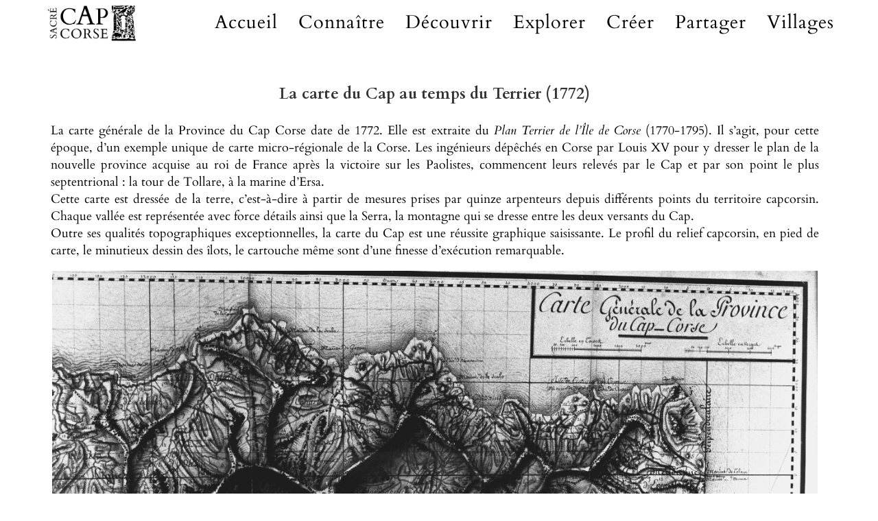

--- FILE ---
content_type: text/html; charset=UTF-8
request_url: https://sacrecap.corsica/connaitre/les-cartes-et-le-territoire/la-carte-du-cap-au-temps-du-terrier-1772/
body_size: 23178
content:
<!DOCTYPE html>
<html class="html" lang="fr-FR">
<head>
	<meta charset="UTF-8">
	<link rel="profile" href="https://gmpg.org/xfn/11">
<link rel="shortcut icon" href="https://sacrecap.corsica/wp-content/uploads/2021/03/scc.ico">
	<meta name='robots' content='index, follow, max-image-preview:large, max-snippet:-1, max-video-preview:-1' />
<meta name="viewport" content="width=device-width, initial-scale=1">
	<!-- This site is optimized with the Yoast SEO plugin v26.7 - https://yoast.com/wordpress/plugins/seo/ -->
	<title>La carte du Cap au temps du Terrier (1772) - Sacré Cap Corse</title>
	<link rel="canonical" href="https://sacrecap.corsica/connaitre/les-cartes-et-le-territoire/la-carte-du-cap-au-temps-du-terrier-1772/" />
	<meta property="og:locale" content="fr_FR" />
	<meta property="og:type" content="article" />
	<meta property="og:title" content="La carte du Cap au temps du Terrier (1772) - Sacré Cap Corse" />
	<meta property="og:description" content="La carte du Cap au temps du Terrier (1772) La carte générale de la Province du Cap Corse date de 1772. Elle est extraite du Plan Terrier de l’Île de Corse (1770-1795). Il s’agit, pour cette époque, d’un exemple unique de carte micro-régionale de la Corse. Les ingénieurs dépêchés en Corse par Louis XV pour [&hellip;]" />
	<meta property="og:url" content="https://sacrecap.corsica/connaitre/les-cartes-et-le-territoire/la-carte-du-cap-au-temps-du-terrier-1772/" />
	<meta property="og:site_name" content="Sacré Cap Corse" />
	<meta property="article:modified_time" content="2021-04-28T19:59:05+00:00" />
	<meta property="og:image" content="https://i1.wp.com/sacrecap.corsica/wp-content/uploads/2021/04/Carte_Plan-Terrier_1772.jpg?w=1196&#038;h=785&#038;ssl=1" />
	<meta name="twitter:card" content="summary_large_image" />
	<meta name="twitter:label1" content="Durée de lecture estimée" />
	<meta name="twitter:data1" content="2 minutes" />
	<script type="application/ld+json" class="yoast-schema-graph">{"@context":"https://schema.org","@graph":[{"@type":"WebPage","@id":"https://sacrecap.corsica/connaitre/les-cartes-et-le-territoire/la-carte-du-cap-au-temps-du-terrier-1772/","url":"https://sacrecap.corsica/connaitre/les-cartes-et-le-territoire/la-carte-du-cap-au-temps-du-terrier-1772/","name":"La carte du Cap au temps du Terrier (1772) - Sacré Cap Corse","isPartOf":{"@id":"https://sacrecap.corsica/#website"},"primaryImageOfPage":{"@id":"https://sacrecap.corsica/connaitre/les-cartes-et-le-territoire/la-carte-du-cap-au-temps-du-terrier-1772/#primaryimage"},"image":{"@id":"https://sacrecap.corsica/connaitre/les-cartes-et-le-territoire/la-carte-du-cap-au-temps-du-terrier-1772/#primaryimage"},"thumbnailUrl":"https://i1.wp.com/sacrecap.corsica/wp-content/uploads/2021/04/Carte_Plan-Terrier_1772.jpg?w=1196&#038;h=785&#038;ssl=1","datePublished":"2021-04-27T10:58:28+00:00","dateModified":"2021-04-28T19:59:05+00:00","breadcrumb":{"@id":"https://sacrecap.corsica/connaitre/les-cartes-et-le-territoire/la-carte-du-cap-au-temps-du-terrier-1772/#breadcrumb"},"inLanguage":"fr-FR","potentialAction":[{"@type":"ReadAction","target":["https://sacrecap.corsica/connaitre/les-cartes-et-le-territoire/la-carte-du-cap-au-temps-du-terrier-1772/"]}]},{"@type":"ImageObject","inLanguage":"fr-FR","@id":"https://sacrecap.corsica/connaitre/les-cartes-et-le-territoire/la-carte-du-cap-au-temps-du-terrier-1772/#primaryimage","url":"https://i1.wp.com/sacrecap.corsica/wp-content/uploads/2021/04/Carte_Plan-Terrier_1772.jpg?w=1196&#038;h=785&#038;ssl=1","contentUrl":"https://i1.wp.com/sacrecap.corsica/wp-content/uploads/2021/04/Carte_Plan-Terrier_1772.jpg?w=1196&#038;h=785&#038;ssl=1"},{"@type":"BreadcrumbList","@id":"https://sacrecap.corsica/connaitre/les-cartes-et-le-territoire/la-carte-du-cap-au-temps-du-terrier-1772/#breadcrumb","itemListElement":[{"@type":"ListItem","position":1,"name":"Accueil","item":"https://sacrecap.corsica/"},{"@type":"ListItem","position":2,"name":"Connaître","item":"https://sacrecap.corsica/connaitre/"},{"@type":"ListItem","position":3,"name":"Les cartes et le territoire","item":"https://sacrecap.corsica/connaitre/les-cartes-et-le-territoire/"},{"@type":"ListItem","position":4,"name":"La carte du Cap au temps du Terrier (1772)"}]},{"@type":"WebSite","@id":"https://sacrecap.corsica/#website","url":"https://sacrecap.corsica/","name":"Sacré Cap Corse","description":"","publisher":{"@id":"https://sacrecap.corsica/#organization"},"potentialAction":[{"@type":"SearchAction","target":{"@type":"EntryPoint","urlTemplate":"https://sacrecap.corsica/?s={search_term_string}"},"query-input":{"@type":"PropertyValueSpecification","valueRequired":true,"valueName":"search_term_string"}}],"inLanguage":"fr-FR"},{"@type":"Organization","@id":"https://sacrecap.corsica/#organization","name":"Sacré Cap Corse","url":"https://sacrecap.corsica/","logo":{"@type":"ImageObject","inLanguage":"fr-FR","@id":"https://sacrecap.corsica/#/schema/logo/image/","url":"https://i1.wp.com/sacrecap.corsica/wp-content/uploads/2020/06/logo-sacre-cap-corse-horizontal-A-scaled.jpg?fit=2560%2C1052&ssl=1","contentUrl":"https://i1.wp.com/sacrecap.corsica/wp-content/uploads/2020/06/logo-sacre-cap-corse-horizontal-A-scaled.jpg?fit=2560%2C1052&ssl=1","width":2560,"height":1052,"caption":"Sacré Cap Corse"},"image":{"@id":"https://sacrecap.corsica/#/schema/logo/image/"}}]}</script>
	<!-- / Yoast SEO plugin. -->


<link rel='dns-prefetch' href='//cdn.jsdelivr.net' />
<link rel='dns-prefetch' href='//vjs.zencdn.net' />
<link rel='dns-prefetch' href='//stats.wp.com' />
<link rel='dns-prefetch' href='//fonts.googleapis.com' />
<link rel='dns-prefetch' href='//www.googletagmanager.com' />
<link rel='preconnect' href='//i0.wp.com' />
<link rel="alternate" type="application/rss+xml" title="Sacré Cap Corse &raquo; Flux" href="https://sacrecap.corsica/feed/" />
<link rel="alternate" type="application/rss+xml" title="Sacré Cap Corse &raquo; Flux des commentaires" href="https://sacrecap.corsica/comments/feed/" />
<link rel="alternate" title="oEmbed (JSON)" type="application/json+oembed" href="https://sacrecap.corsica/wp-json/oembed/1.0/embed?url=https%3A%2F%2Fsacrecap.corsica%2Fconnaitre%2Fles-cartes-et-le-territoire%2Fla-carte-du-cap-au-temps-du-terrier-1772%2F" />
<link rel="alternate" title="oEmbed (XML)" type="text/xml+oembed" href="https://sacrecap.corsica/wp-json/oembed/1.0/embed?url=https%3A%2F%2Fsacrecap.corsica%2Fconnaitre%2Fles-cartes-et-le-territoire%2Fla-carte-du-cap-au-temps-du-terrier-1772%2F&#038;format=xml" />
        <script type="text/javascript">
        (function() {
            document.addEventListener('DOMContentLoaded', function() {
                var images = document.querySelectorAll('img[data-wp-on-async--click]');
                for (var i = 0; i < images.length; i++) {
                    var img = images[i];
                    var attributes = img.attributes;
                    for (var j = attributes.length - 1; j >= 0; j--) {
                        var attr = attributes[j];
                        if (attr.name.indexOf('data-wp-') === 0) {
                            img.removeAttribute(attr.name);
                        }
                    }
                }
            });
            
            document.addEventListener('click', function(e) {
                var target = e.target;
                
                if (target.tagName === 'IMG' && target.hasAttribute('data-wp-on-async--click')) {
                    e.preventDefault();
                    e.stopPropagation();
                    e.stopImmediatePropagation();
                    return false;
                }
                
                if (target.tagName === 'A' && target.querySelector('img[data-wp-on-async--click]')) {
                    e.preventDefault();
                    e.stopPropagation();
                    e.stopImmediatePropagation();
                    return false;
                }
            }, true);
        })();
        </script>
        <style id='wp-img-auto-sizes-contain-inline-css' type='text/css'>
img:is([sizes=auto i],[sizes^="auto," i]){contain-intrinsic-size:3000px 1500px}
/*# sourceURL=wp-img-auto-sizes-contain-inline-css */
</style>
<style id='wp-emoji-styles-inline-css' type='text/css'>

	img.wp-smiley, img.emoji {
		display: inline !important;
		border: none !important;
		box-shadow: none !important;
		height: 1em !important;
		width: 1em !important;
		margin: 0 0.07em !important;
		vertical-align: -0.1em !important;
		background: none !important;
		padding: 0 !important;
	}
/*# sourceURL=wp-emoji-styles-inline-css */
</style>
<style id='classic-theme-styles-inline-css' type='text/css'>
/*! This file is auto-generated */
.wp-block-button__link{color:#fff;background-color:#32373c;border-radius:9999px;box-shadow:none;text-decoration:none;padding:calc(.667em + 2px) calc(1.333em + 2px);font-size:1.125em}.wp-block-file__button{background:#32373c;color:#fff;text-decoration:none}
/*# sourceURL=/wp-includes/css/classic-themes.min.css */
</style>
<link rel='stylesheet' id='mediaelement-css' href='https://sacrecap.corsica/wp-includes/js/mediaelement/mediaelementplayer-legacy.min.css?ver=4.2.17' type='text/css' media='all' />
<link rel='stylesheet' id='wp-mediaelement-css' href='https://sacrecap.corsica/wp-includes/js/mediaelement/wp-mediaelement.min.css?ver=45329c9fecb98442ec570f617f783daf' type='text/css' media='all' />
<style id='jetpack-sharing-buttons-style-inline-css' type='text/css'>
.jetpack-sharing-buttons__services-list{display:flex;flex-direction:row;flex-wrap:wrap;gap:0;list-style-type:none;margin:5px;padding:0}.jetpack-sharing-buttons__services-list.has-small-icon-size{font-size:12px}.jetpack-sharing-buttons__services-list.has-normal-icon-size{font-size:16px}.jetpack-sharing-buttons__services-list.has-large-icon-size{font-size:24px}.jetpack-sharing-buttons__services-list.has-huge-icon-size{font-size:36px}@media print{.jetpack-sharing-buttons__services-list{display:none!important}}.editor-styles-wrapper .wp-block-jetpack-sharing-buttons{gap:0;padding-inline-start:0}ul.jetpack-sharing-buttons__services-list.has-background{padding:1.25em 2.375em}
/*# sourceURL=https://sacrecap.corsica/wp-content/plugins/jetpack/_inc/blocks/sharing-buttons/view.css */
</style>
<link rel='stylesheet' id='visual-portfolio-block-filter-by-category-css' href='https://sacrecap.corsica/wp-content/plugins/visual-portfolio/build/gutenberg/blocks/filter-by-category/style.css?ver=1768841350' type='text/css' media='all' />
<link rel='stylesheet' id='visual-portfolio-block-pagination-css' href='https://sacrecap.corsica/wp-content/plugins/visual-portfolio/build/gutenberg/blocks/pagination/style.css?ver=1768841350' type='text/css' media='all' />
<link rel='stylesheet' id='visual-portfolio-block-sort-css' href='https://sacrecap.corsica/wp-content/plugins/visual-portfolio/build/gutenberg/blocks/sort/style.css?ver=1768841350' type='text/css' media='all' />
<style id='global-styles-inline-css' type='text/css'>
:root{--wp--preset--aspect-ratio--square: 1;--wp--preset--aspect-ratio--4-3: 4/3;--wp--preset--aspect-ratio--3-4: 3/4;--wp--preset--aspect-ratio--3-2: 3/2;--wp--preset--aspect-ratio--2-3: 2/3;--wp--preset--aspect-ratio--16-9: 16/9;--wp--preset--aspect-ratio--9-16: 9/16;--wp--preset--color--black: #000000;--wp--preset--color--cyan-bluish-gray: #abb8c3;--wp--preset--color--white: #ffffff;--wp--preset--color--pale-pink: #f78da7;--wp--preset--color--vivid-red: #cf2e2e;--wp--preset--color--luminous-vivid-orange: #ff6900;--wp--preset--color--luminous-vivid-amber: #fcb900;--wp--preset--color--light-green-cyan: #7bdcb5;--wp--preset--color--vivid-green-cyan: #00d084;--wp--preset--color--pale-cyan-blue: #8ed1fc;--wp--preset--color--vivid-cyan-blue: #0693e3;--wp--preset--color--vivid-purple: #9b51e0;--wp--preset--gradient--vivid-cyan-blue-to-vivid-purple: linear-gradient(135deg,rgb(6,147,227) 0%,rgb(155,81,224) 100%);--wp--preset--gradient--light-green-cyan-to-vivid-green-cyan: linear-gradient(135deg,rgb(122,220,180) 0%,rgb(0,208,130) 100%);--wp--preset--gradient--luminous-vivid-amber-to-luminous-vivid-orange: linear-gradient(135deg,rgb(252,185,0) 0%,rgb(255,105,0) 100%);--wp--preset--gradient--luminous-vivid-orange-to-vivid-red: linear-gradient(135deg,rgb(255,105,0) 0%,rgb(207,46,46) 100%);--wp--preset--gradient--very-light-gray-to-cyan-bluish-gray: linear-gradient(135deg,rgb(238,238,238) 0%,rgb(169,184,195) 100%);--wp--preset--gradient--cool-to-warm-spectrum: linear-gradient(135deg,rgb(74,234,220) 0%,rgb(151,120,209) 20%,rgb(207,42,186) 40%,rgb(238,44,130) 60%,rgb(251,105,98) 80%,rgb(254,248,76) 100%);--wp--preset--gradient--blush-light-purple: linear-gradient(135deg,rgb(255,206,236) 0%,rgb(152,150,240) 100%);--wp--preset--gradient--blush-bordeaux: linear-gradient(135deg,rgb(254,205,165) 0%,rgb(254,45,45) 50%,rgb(107,0,62) 100%);--wp--preset--gradient--luminous-dusk: linear-gradient(135deg,rgb(255,203,112) 0%,rgb(199,81,192) 50%,rgb(65,88,208) 100%);--wp--preset--gradient--pale-ocean: linear-gradient(135deg,rgb(255,245,203) 0%,rgb(182,227,212) 50%,rgb(51,167,181) 100%);--wp--preset--gradient--electric-grass: linear-gradient(135deg,rgb(202,248,128) 0%,rgb(113,206,126) 100%);--wp--preset--gradient--midnight: linear-gradient(135deg,rgb(2,3,129) 0%,rgb(40,116,252) 100%);--wp--preset--font-size--small: 13px;--wp--preset--font-size--medium: 20px;--wp--preset--font-size--large: 36px;--wp--preset--font-size--x-large: 42px;--wp--preset--spacing--20: 0.44rem;--wp--preset--spacing--30: 0.67rem;--wp--preset--spacing--40: 1rem;--wp--preset--spacing--50: 1.5rem;--wp--preset--spacing--60: 2.25rem;--wp--preset--spacing--70: 3.38rem;--wp--preset--spacing--80: 5.06rem;--wp--preset--shadow--natural: 6px 6px 9px rgba(0, 0, 0, 0.2);--wp--preset--shadow--deep: 12px 12px 50px rgba(0, 0, 0, 0.4);--wp--preset--shadow--sharp: 6px 6px 0px rgba(0, 0, 0, 0.2);--wp--preset--shadow--outlined: 6px 6px 0px -3px rgb(255, 255, 255), 6px 6px rgb(0, 0, 0);--wp--preset--shadow--crisp: 6px 6px 0px rgb(0, 0, 0);}:where(.is-layout-flex){gap: 0.5em;}:where(.is-layout-grid){gap: 0.5em;}body .is-layout-flex{display: flex;}.is-layout-flex{flex-wrap: wrap;align-items: center;}.is-layout-flex > :is(*, div){margin: 0;}body .is-layout-grid{display: grid;}.is-layout-grid > :is(*, div){margin: 0;}:where(.wp-block-columns.is-layout-flex){gap: 2em;}:where(.wp-block-columns.is-layout-grid){gap: 2em;}:where(.wp-block-post-template.is-layout-flex){gap: 1.25em;}:where(.wp-block-post-template.is-layout-grid){gap: 1.25em;}.has-black-color{color: var(--wp--preset--color--black) !important;}.has-cyan-bluish-gray-color{color: var(--wp--preset--color--cyan-bluish-gray) !important;}.has-white-color{color: var(--wp--preset--color--white) !important;}.has-pale-pink-color{color: var(--wp--preset--color--pale-pink) !important;}.has-vivid-red-color{color: var(--wp--preset--color--vivid-red) !important;}.has-luminous-vivid-orange-color{color: var(--wp--preset--color--luminous-vivid-orange) !important;}.has-luminous-vivid-amber-color{color: var(--wp--preset--color--luminous-vivid-amber) !important;}.has-light-green-cyan-color{color: var(--wp--preset--color--light-green-cyan) !important;}.has-vivid-green-cyan-color{color: var(--wp--preset--color--vivid-green-cyan) !important;}.has-pale-cyan-blue-color{color: var(--wp--preset--color--pale-cyan-blue) !important;}.has-vivid-cyan-blue-color{color: var(--wp--preset--color--vivid-cyan-blue) !important;}.has-vivid-purple-color{color: var(--wp--preset--color--vivid-purple) !important;}.has-black-background-color{background-color: var(--wp--preset--color--black) !important;}.has-cyan-bluish-gray-background-color{background-color: var(--wp--preset--color--cyan-bluish-gray) !important;}.has-white-background-color{background-color: var(--wp--preset--color--white) !important;}.has-pale-pink-background-color{background-color: var(--wp--preset--color--pale-pink) !important;}.has-vivid-red-background-color{background-color: var(--wp--preset--color--vivid-red) !important;}.has-luminous-vivid-orange-background-color{background-color: var(--wp--preset--color--luminous-vivid-orange) !important;}.has-luminous-vivid-amber-background-color{background-color: var(--wp--preset--color--luminous-vivid-amber) !important;}.has-light-green-cyan-background-color{background-color: var(--wp--preset--color--light-green-cyan) !important;}.has-vivid-green-cyan-background-color{background-color: var(--wp--preset--color--vivid-green-cyan) !important;}.has-pale-cyan-blue-background-color{background-color: var(--wp--preset--color--pale-cyan-blue) !important;}.has-vivid-cyan-blue-background-color{background-color: var(--wp--preset--color--vivid-cyan-blue) !important;}.has-vivid-purple-background-color{background-color: var(--wp--preset--color--vivid-purple) !important;}.has-black-border-color{border-color: var(--wp--preset--color--black) !important;}.has-cyan-bluish-gray-border-color{border-color: var(--wp--preset--color--cyan-bluish-gray) !important;}.has-white-border-color{border-color: var(--wp--preset--color--white) !important;}.has-pale-pink-border-color{border-color: var(--wp--preset--color--pale-pink) !important;}.has-vivid-red-border-color{border-color: var(--wp--preset--color--vivid-red) !important;}.has-luminous-vivid-orange-border-color{border-color: var(--wp--preset--color--luminous-vivid-orange) !important;}.has-luminous-vivid-amber-border-color{border-color: var(--wp--preset--color--luminous-vivid-amber) !important;}.has-light-green-cyan-border-color{border-color: var(--wp--preset--color--light-green-cyan) !important;}.has-vivid-green-cyan-border-color{border-color: var(--wp--preset--color--vivid-green-cyan) !important;}.has-pale-cyan-blue-border-color{border-color: var(--wp--preset--color--pale-cyan-blue) !important;}.has-vivid-cyan-blue-border-color{border-color: var(--wp--preset--color--vivid-cyan-blue) !important;}.has-vivid-purple-border-color{border-color: var(--wp--preset--color--vivid-purple) !important;}.has-vivid-cyan-blue-to-vivid-purple-gradient-background{background: var(--wp--preset--gradient--vivid-cyan-blue-to-vivid-purple) !important;}.has-light-green-cyan-to-vivid-green-cyan-gradient-background{background: var(--wp--preset--gradient--light-green-cyan-to-vivid-green-cyan) !important;}.has-luminous-vivid-amber-to-luminous-vivid-orange-gradient-background{background: var(--wp--preset--gradient--luminous-vivid-amber-to-luminous-vivid-orange) !important;}.has-luminous-vivid-orange-to-vivid-red-gradient-background{background: var(--wp--preset--gradient--luminous-vivid-orange-to-vivid-red) !important;}.has-very-light-gray-to-cyan-bluish-gray-gradient-background{background: var(--wp--preset--gradient--very-light-gray-to-cyan-bluish-gray) !important;}.has-cool-to-warm-spectrum-gradient-background{background: var(--wp--preset--gradient--cool-to-warm-spectrum) !important;}.has-blush-light-purple-gradient-background{background: var(--wp--preset--gradient--blush-light-purple) !important;}.has-blush-bordeaux-gradient-background{background: var(--wp--preset--gradient--blush-bordeaux) !important;}.has-luminous-dusk-gradient-background{background: var(--wp--preset--gradient--luminous-dusk) !important;}.has-pale-ocean-gradient-background{background: var(--wp--preset--gradient--pale-ocean) !important;}.has-electric-grass-gradient-background{background: var(--wp--preset--gradient--electric-grass) !important;}.has-midnight-gradient-background{background: var(--wp--preset--gradient--midnight) !important;}.has-small-font-size{font-size: var(--wp--preset--font-size--small) !important;}.has-medium-font-size{font-size: var(--wp--preset--font-size--medium) !important;}.has-large-font-size{font-size: var(--wp--preset--font-size--large) !important;}.has-x-large-font-size{font-size: var(--wp--preset--font-size--x-large) !important;}
:where(.wp-block-post-template.is-layout-flex){gap: 1.25em;}:where(.wp-block-post-template.is-layout-grid){gap: 1.25em;}
:where(.wp-block-term-template.is-layout-flex){gap: 1.25em;}:where(.wp-block-term-template.is-layout-grid){gap: 1.25em;}
:where(.wp-block-columns.is-layout-flex){gap: 2em;}:where(.wp-block-columns.is-layout-grid){gap: 2em;}
:root :where(.wp-block-pullquote){font-size: 1.5em;line-height: 1.6;}
:where(.wp-block-visual-portfolio-loop.is-layout-flex){gap: 1.25em;}:where(.wp-block-visual-portfolio-loop.is-layout-grid){gap: 1.25em;}
/*# sourceURL=global-styles-inline-css */
</style>
<link rel='stylesheet' id='ml-lightgallery-css-css' href='https://cdn.jsdelivr.net/npm/lightgallery@2.7.1/css/lightgallery.min.css?ver=2.7.1' type='text/css' media='all' />
<link rel='stylesheet' id='lightgallery-video-css-css' href='https://cdn.jsdelivr.net/npm/lightgallery@2.7.1/css/lg-video.css?ver=2.7.1' type='text/css' media='all' />
<link rel='stylesheet' id='lightgallery-thumbnail-css-css' href='https://cdn.jsdelivr.net/npm/lightgallery@2.7.1/css/lg-thumbnail.css?ver=2.7.1' type='text/css' media='all' />
<link rel='stylesheet' id='ml-lightbox-public-css-css' href='https://sacrecap.corsica/wp-content/plugins/ml-slider-lightbox/assets/css/ml-lightbox-public.css?ver=2.20.0' type='text/css' media='all' />
<style id='ml-lightbox-public-css-inline-css' type='text/css'>

            /* MetaSlider Lightbox Custom Colors */
            :root {
                --ml-lightbox-arrow-color: #ffffff !important;
                --ml-lightbox-arrow-hover-color: #000000 !important;
                --ml-lightbox-close-icon-color: #ffffff !important;
                --ml-lightbox-close-icon-hover-color: #000000 !important;
                --ml-lightbox-toolbar-icon-color: #ffffff !important;
                --ml-lightbox-toolbar-icon-hover-color: #000000 !important;
            }

            .lg-backdrop {
                background-color: #000000 !important;
                opacity: 0.9 !important;
            }

            /* Apply custom background color and opacity to thumbnail area */
            .lg-outer .lg-thumb-outer {
                background-color: #000000 !important;
                opacity: 0.9 !important;
            }

            /* Navigation arrows styling */
            .lg-outer .lg-prev,
            .lg-outer .lg-next {
                background-color: #000000 !important;
                color: var(--ml-lightbox-arrow-color) !important;
            }

            .lg-outer .lg-prev:hover,
            .lg-outer .lg-next:hover {
                background-color: #f0f0f0 !important;
                color: var(--ml-lightbox-arrow-hover-color) !important;
            }

            /* Toolbar icons and counter styling (excluding close button) */
            .lg-outer .lg-toolbar .lg-icon:not(.lg-close),
            .lg-outer .lg-counter {
                background-color: #000000 !important;
                color: var(--ml-lightbox-toolbar-icon-color) !important;
            }

            .lg-outer .lg-toolbar .lg-icon:not(.lg-close):hover,
            .lg-outer .lg-counter:hover {
                background-color: #f0f0f0 !important;
                color: var(--ml-lightbox-toolbar-icon-hover-color) !important;
            }

            /* Close button styling - must come after toolbar to override specificity */
            .lg-outer .lg-close {
                background-color: #000000 !important;
                color: var(--ml-lightbox-close-icon-color) !important;
            }

            .lg-outer .lg-close:hover {
                background-color: #f0f0f0 !important;
                color: var(--ml-lightbox-close-icon-hover-color) !important;
            }

            /* Open in Lightbox button styling */
            .ml-lightbox-button,
            .widget .ml-lightbox-enabled a.ml-lightbox-button {
                background-color: #000000 !important;
                color: #ffffff !important;
            }

            .ml-lightbox-button:hover,
            .ml-lightbox-button:focus {
                background-color: #f0f0f0 !important;
                color: #000000 !important;
            }
            /* Lightbox Button Positioning - Top Right (Default) */
            .ml-lightbox-button,
            .widget .ml-lightbox-enabled a.ml-lightbox-button {
                top: 10px !important;
                left: auto !important;
                right: 10px !important;
                bottom: auto !important;
            }

        /* Dynamic counter colors (moved above to consolidated toolbar section) */
        
/*# sourceURL=ml-lightbox-public-css-inline-css */
</style>
<link rel='stylesheet' id='videojs-css-css' href='https://vjs.zencdn.net/8.5.2/video-js.css?ver=8.5.2' type='text/css' media='all' />
<link rel='stylesheet' id='font-awesome-css' href='https://sacrecap.corsica/wp-content/themes/oceanwp/assets/fonts/fontawesome/css/all.min.css?ver=5.15.1' type='text/css' media='all' />
<link rel='stylesheet' id='simple-line-icons-css' href='https://sacrecap.corsica/wp-content/themes/oceanwp/assets/css/third/simple-line-icons.min.css?ver=2.4.0' type='text/css' media='all' />
<link rel='stylesheet' id='magnific-popup-css' href='https://sacrecap.corsica/wp-content/themes/oceanwp/assets/css/third/magnific-popup.min.css?ver=1.0.0' type='text/css' media='all' />
<link rel='stylesheet' id='slick-css' href='https://sacrecap.corsica/wp-content/themes/oceanwp/assets/css/third/slick.min.css?ver=1.6.0' type='text/css' media='all' />
<link rel='stylesheet' id='oceanwp-style-css' href='https://sacrecap.corsica/wp-content/themes/oceanwp/assets/css/style.min.css?ver=2.0.2' type='text/css' media='all' />
<link rel='stylesheet' id='oceanwp-google-font-cardo-css' href='//fonts.googleapis.com/css?family=Cardo%3A100%2C200%2C300%2C400%2C500%2C600%2C700%2C800%2C900%2C100i%2C200i%2C300i%2C400i%2C500i%2C600i%2C700i%2C800i%2C900i&#038;subset=latin&#038;display=swap&#038;ver=6.9' type='text/css' media='all' />
<link rel='stylesheet' id='oceanwp-google-font-lato-css' href='//fonts.googleapis.com/css?family=Lato%3A100%2C200%2C300%2C400%2C500%2C600%2C700%2C800%2C900%2C100i%2C200i%2C300i%2C400i%2C500i%2C600i%2C700i%2C800i%2C900i&#038;subset=latin&#038;display=swap&#038;ver=6.9' type='text/css' media='all' />
<link rel='stylesheet' id='oceanwp-google-font-josefin-sans-css' href='//fonts.googleapis.com/css?family=Josefin+Sans%3A100%2C200%2C300%2C400%2C500%2C600%2C700%2C800%2C900%2C100i%2C200i%2C300i%2C400i%2C500i%2C600i%2C700i%2C800i%2C900i&#038;subset=latin&#038;display=swap&#038;ver=6.9' type='text/css' media='all' />
<link rel='stylesheet' id='elementor-icons-css' href='https://sacrecap.corsica/wp-content/plugins/elementor/assets/lib/eicons/css/elementor-icons.min.css?ver=5.45.0' type='text/css' media='all' />
<link rel='stylesheet' id='elementor-frontend-css' href='https://sacrecap.corsica/wp-content/plugins/elementor/assets/css/frontend.min.css?ver=3.34.1' type='text/css' media='all' />
<link rel='stylesheet' id='elementor-post-132-css' href='https://sacrecap.corsica/wp-content/uploads/elementor/css/post-132.css?ver=1769202664' type='text/css' media='all' />
<link rel='stylesheet' id='widget-heading-css' href='https://sacrecap.corsica/wp-content/plugins/elementor/assets/css/widget-heading.min.css?ver=3.34.1' type='text/css' media='all' />
<link rel='stylesheet' id='swiper-css' href='https://sacrecap.corsica/wp-content/plugins/elementor/assets/lib/swiper/v8/css/swiper.css?ver=8.4.5' type='text/css' media='all' />
<link rel='stylesheet' id='e-swiper-css' href='https://sacrecap.corsica/wp-content/plugins/elementor/assets/css/conditionals/e-swiper.min.css?ver=3.34.1' type='text/css' media='all' />
<link rel='stylesheet' id='widget-image-gallery-css' href='https://sacrecap.corsica/wp-content/plugins/elementor/assets/css/widget-image-gallery.min.css?ver=3.34.1' type='text/css' media='all' />
<link rel='stylesheet' id='elementor-post-5895-css' href='https://sacrecap.corsica/wp-content/uploads/elementor/css/post-5895.css?ver=1769209507' type='text/css' media='all' />
<link rel='stylesheet' id='oe-widgets-style-css' href='https://sacrecap.corsica/wp-content/plugins/ocean-extra/assets/css/widgets.css?ver=45329c9fecb98442ec570f617f783daf' type='text/css' media='all' />
<link rel='stylesheet' id='elementor-gf-local-roboto-css' href='https://sacrecap.corsica/wp-content/uploads/elementor/google-fonts/css/roboto.css?ver=1744377539' type='text/css' media='all' />
<link rel='stylesheet' id='elementor-gf-local-robotoslab-css' href='https://sacrecap.corsica/wp-content/uploads/elementor/google-fonts/css/robotoslab.css?ver=1744377542' type='text/css' media='all' />
<link rel='stylesheet' id='elementor-gf-local-cardo-css' href='https://sacrecap.corsica/wp-content/uploads/elementor/google-fonts/css/cardo.css?ver=1744377542' type='text/css' media='all' />
<script type="text/javascript" src="https://sacrecap.corsica/wp-includes/js/jquery/jquery.min.js?ver=3.7.1" id="jquery-core-js"></script>
<script type="text/javascript" src="https://sacrecap.corsica/wp-includes/js/jquery/jquery-migrate.min.js?ver=3.4.1" id="jquery-migrate-js"></script>
<link rel="https://api.w.org/" href="https://sacrecap.corsica/wp-json/" /><link rel="alternate" title="JSON" type="application/json" href="https://sacrecap.corsica/wp-json/wp/v2/pages/5895" /><link rel="EditURI" type="application/rsd+xml" title="RSD" href="https://sacrecap.corsica/xmlrpc.php?rsd" />
<meta name="generator" content="Site Kit by Google 1.170.0" /><script type='text/javascript'>
/* <![CDATA[ */
var VPData = {"version":"3.4.1","pro":false,"__":{"couldnt_retrieve_vp":"Couldn't retrieve Visual Portfolio ID.","pswp_close":"Fermer (\u00c9chap)","pswp_share":"Partager","pswp_fs":"Ouvrir\/fermer le plein \u00e9cran","pswp_zoom":"Zoomer\/d\u00e9zoomer","pswp_prev":"Pr\u00e9c\u00e9dent (fl\u00e8che gauche)","pswp_next":"Suivant (fl\u00e8che droite)","pswp_share_fb":"Partager sur Facebook","pswp_share_tw":"Tweeter","pswp_share_x":"X","pswp_share_pin":"L\u2019\u00e9pingler","pswp_download":"T\u00e9l\u00e9charger","fancybox_close":"Fermer","fancybox_next":"Suivant","fancybox_prev":"Pr\u00e9c\u00e9dent","fancybox_error":"Le contenu demand\u00e9 ne peut pas \u00eatre charg\u00e9. <br \/> Veuillez r\u00e9essayer ult\u00e9rieurement.","fancybox_play_start":"D\u00e9marrer le diaporama","fancybox_play_stop":"Mettre le diaporama en pause","fancybox_full_screen":"Plein \u00e9cran","fancybox_thumbs":"Miniatures","fancybox_download":"T\u00e9l\u00e9charger","fancybox_share":"Partager","fancybox_zoom":"Zoom"},"settingsPopupGallery":{"enable_on_wordpress_images":false,"vendor":"fancybox","deep_linking":false,"deep_linking_url_to_share_images":false,"show_arrows":true,"show_counter":true,"show_zoom_button":true,"show_fullscreen_button":true,"show_share_button":true,"show_close_button":true,"show_thumbs":true,"show_download_button":false,"show_slideshow":false,"click_to_zoom":true,"restore_focus":true},"screenSizes":[320,576,768,992,1200]};
/* ]]> */
</script>
		<noscript>
			<style type="text/css">
				.vp-portfolio__preloader-wrap{display:none}.vp-portfolio__filter-wrap,.vp-portfolio__items-wrap,.vp-portfolio__pagination-wrap,.vp-portfolio__sort-wrap{opacity:1;visibility:visible}.vp-portfolio__item .vp-portfolio__item-img noscript+img,.vp-portfolio__thumbnails-wrap{display:none}
			</style>
		</noscript>
			<style>img#wpstats{display:none}</style>
		<meta name="generator" content="Elementor 3.34.1; features: additional_custom_breakpoints; settings: css_print_method-external, google_font-enabled, font_display-auto">
			<style>
				.e-con.e-parent:nth-of-type(n+4):not(.e-lazyloaded):not(.e-no-lazyload),
				.e-con.e-parent:nth-of-type(n+4):not(.e-lazyloaded):not(.e-no-lazyload) * {
					background-image: none !important;
				}
				@media screen and (max-height: 1024px) {
					.e-con.e-parent:nth-of-type(n+3):not(.e-lazyloaded):not(.e-no-lazyload),
					.e-con.e-parent:nth-of-type(n+3):not(.e-lazyloaded):not(.e-no-lazyload) * {
						background-image: none !important;
					}
				}
				@media screen and (max-height: 640px) {
					.e-con.e-parent:nth-of-type(n+2):not(.e-lazyloaded):not(.e-no-lazyload),
					.e-con.e-parent:nth-of-type(n+2):not(.e-lazyloaded):not(.e-no-lazyload) * {
						background-image: none !important;
					}
				}
			</style>
					<style type="text/css">
			/* If html does not have either class, do not show lazy loaded images. */
			html:not(.vp-lazyload-enabled):not(.js) .vp-lazyload {
				display: none;
			}
		</style>
		<script>
			document.documentElement.classList.add(
				'vp-lazyload-enabled'
			);
		</script>
		<link rel="icon" href="https://i0.wp.com/sacrecap.corsica/wp-content/uploads/2020/06/cropped-logo_normal_sans_lettres-scaled-1.jpg?fit=32%2C32&#038;ssl=1" sizes="32x32" />
<link rel="icon" href="https://i0.wp.com/sacrecap.corsica/wp-content/uploads/2020/06/cropped-logo_normal_sans_lettres-scaled-1.jpg?fit=192%2C192&#038;ssl=1" sizes="192x192" />
<link rel="apple-touch-icon" href="https://i0.wp.com/sacrecap.corsica/wp-content/uploads/2020/06/cropped-logo_normal_sans_lettres-scaled-1.jpg?fit=180%2C180&#038;ssl=1" />
<meta name="msapplication-TileImage" content="https://i0.wp.com/sacrecap.corsica/wp-content/uploads/2020/06/cropped-logo_normal_sans_lettres-scaled-1.jpg?fit=270%2C270&#038;ssl=1" />
		<style type="text/css" id="wp-custom-css">
			/* Padding header menu items */#site-header.center-header #site-navigation-wrap .dropdown-menu >li >a{padding:0 28px}/* Blog entries */.blog-entry.grid-entry .blog-entry-header{margin:20px 0 20px}.blog-entry.grid-entry .blog-entry-inner{text-align:center}/* Single post title */.single-post h2.entry-title{text-align:center;margin:0}.jp-carousel-titleanddesc-title{font-family:Lato !important}.tiled-gallery{margin-bottom:0}.dropdown-menu ul li a.menu-link{text-transform:none}#site-navigation-wrap .dropdown-menu >.current-menu-ancestor >a{color:black !important;cursor:default}#site-navigation-wrap .dropdown-menu >.current-menu-item >a{color:black !important}#site-navigation-wrap .dropdown-menu>li>a .nav-arrow{display:none}#site-navigation-wrap .dropdown-menu >li>a{cursor:default}.menu-item-146 a{cursor:pointer !important}.jp-carousel-image-meta{display:none}@media (min-width:960px){.menu-item-2835,.menu-item-3053,.menu-item-2897,.menu-item-2898,.menu-item-3244,.menu-item-3243,.menu-item-3341,.menu-item-3340,.menu-item-3339,.menu-item-3569,.menu-item-3568,.menu-item-3567,.menu-item-3566,.menu-item-3565,.menu-item-3564,.menu-item-3753,.menu-item-3752,.menu-item-3751{max-height:29px}}@media (min-width:960px){.menu-item-1070, .menu-item-6430,.menu-item-4142,.menu-item-4686,.menu-item-4506,.menu-item-4609,.menu-item-2211,.menu-item-1069,.menu-item-2212,.menu-item-2638,.menu-item-6402,.menu-item-2754 {max-height:41px}}#mobile-dropdown{max-height:none}a{text-decoration:none !important}.custom-html-widget{text-align:center}.fa,.fab{font-size:x-large}.slb_data_title{font-family:Cardo !important;margin-top:4px}#slb_viewer_wrap .slb_theme_slb_default .slb_data_desc{margin-top:0}@media (max-width:550px){#metaslider-id-4793{display:none !important}}@media(min-width:550px){#metaslider-id-5383{display:none !important}}@media(max-width:1440px){#metaslider-id-5561{display:none !important}}@media (min-width:1441px){#metaslider-id-4793{display:none !important}}@media(max-width:1700px){#metaslider-id-5472{display:none !important}}@media(min-width:1700px){#metaslider-id-5561{display:none !important}}@media only screen and (max-width:959px) #footer-widgets .col{margin-bottom:0 !important}.elementor-slideshow__title{font-size:1.4em;font-weight:400;font-family:'Cardo'}.dropdown-menu ul li a.menu-link .nav-arrow{display:none}.elementor-swiper-button-next{right:50px}.elementor-swiper-button-prev{left:50px}.wp-caption{margin-bottom:2px}		</style>
		<!-- OceanWP CSS -->
<style type="text/css">
/* General CSS */a:hover,a.light:hover,.theme-heading .text::before,.theme-heading .text::after,#top-bar-content >a:hover,#top-bar-social li.oceanwp-email a:hover,#site-navigation-wrap .dropdown-menu >li >a:hover,#site-header.medium-header #medium-searchform button:hover,.oceanwp-mobile-menu-icon a:hover,.blog-entry.post .blog-entry-header .entry-title a:hover,.blog-entry.post .blog-entry-readmore a:hover,.blog-entry.thumbnail-entry .blog-entry-category a,ul.meta li a:hover,.dropcap,.single nav.post-navigation .nav-links .title,body .related-post-title a:hover,body #wp-calendar caption,body .contact-info-widget.default i,body .contact-info-widget.big-icons i,body .custom-links-widget .oceanwp-custom-links li a:hover,body .custom-links-widget .oceanwp-custom-links li a:hover:before,body .posts-thumbnails-widget li a:hover,body .social-widget li.oceanwp-email a:hover,.comment-author .comment-meta .comment-reply-link,#respond #cancel-comment-reply-link:hover,#footer-widgets .footer-box a:hover,#footer-bottom a:hover,#footer-bottom #footer-bottom-menu a:hover,.sidr a:hover,.sidr-class-dropdown-toggle:hover,.sidr-class-menu-item-has-children.active >a,.sidr-class-menu-item-has-children.active >a >.sidr-class-dropdown-toggle,input[type=checkbox]:checked:before{color:#9e9e9e}input[type="button"],input[type="reset"],input[type="submit"],button[type="submit"],.button,#site-navigation-wrap .dropdown-menu >li.btn >a >span,.thumbnail:hover i,.post-quote-content,.omw-modal .omw-close-modal,body .contact-info-widget.big-icons li:hover i,body div.wpforms-container-full .wpforms-form input[type=submit],body div.wpforms-container-full .wpforms-form button[type=submit],body div.wpforms-container-full .wpforms-form .wpforms-page-button{background-color:#9e9e9e}.widget-title{border-color:#9e9e9e}blockquote{border-color:#9e9e9e}#searchform-dropdown{border-color:#9e9e9e}.dropdown-menu .sub-menu{border-color:#9e9e9e}.blog-entry.large-entry .blog-entry-readmore a:hover{border-color:#9e9e9e}.oceanwp-newsletter-form-wrap input[type="email"]:focus{border-color:#9e9e9e}.social-widget li.oceanwp-email a:hover{border-color:#9e9e9e}#respond #cancel-comment-reply-link:hover{border-color:#9e9e9e}body .contact-info-widget.big-icons li:hover i{border-color:#9e9e9e}#footer-widgets .oceanwp-newsletter-form-wrap input[type="email"]:focus{border-color:#9e9e9e}input[type="button"]:hover,input[type="reset"]:hover,input[type="submit"]:hover,button[type="submit"]:hover,input[type="button"]:focus,input[type="reset"]:focus,input[type="submit"]:focus,button[type="submit"]:focus,.button:hover,#site-navigation-wrap .dropdown-menu >li.btn >a:hover >span,.post-quote-author,.omw-modal .omw-close-modal:hover,body div.wpforms-container-full .wpforms-form input[type=submit]:hover,body div.wpforms-container-full .wpforms-form button[type=submit]:hover,body div.wpforms-container-full .wpforms-form .wpforms-page-button:hover{background-color:#333333}table th,table td,hr,.content-area,body.content-left-sidebar #content-wrap .content-area,.content-left-sidebar .content-area,#top-bar-wrap,#site-header,#site-header.top-header #search-toggle,.dropdown-menu ul li,.centered-minimal-page-header,.blog-entry.post,.blog-entry.grid-entry .blog-entry-inner,.blog-entry.thumbnail-entry .blog-entry-bottom,.single-post .entry-title,.single .entry-share-wrap .entry-share,.single .entry-share,.single .entry-share ul li a,.single nav.post-navigation,.single nav.post-navigation .nav-links .nav-previous,#author-bio,#author-bio .author-bio-avatar,#author-bio .author-bio-social li a,#related-posts,#comments,.comment-body,#respond #cancel-comment-reply-link,#blog-entries .type-page,.page-numbers a,.page-numbers span:not(.elementor-screen-only),.page-links span,body #wp-calendar caption,body #wp-calendar th,body #wp-calendar tbody,body .contact-info-widget.default i,body .contact-info-widget.big-icons i,body .posts-thumbnails-widget li,body .tagcloud a{border-color:#ffffff}a{color:#000000}.container{width:1400px}form input[type="text"],form input[type="password"],form input[type="email"],form input[type="url"],form input[type="date"],form input[type="month"],form input[type="time"],form input[type="datetime"],form input[type="datetime-local"],form input[type="week"],form input[type="number"],form input[type="search"],form input[type="tel"],form input[type="color"],form select,form textarea,.woocommerce .woocommerce-checkout .select2-container--default .select2-selection--single{border-radius:2px}body div.wpforms-container-full .wpforms-form input[type=date],body div.wpforms-container-full .wpforms-form input[type=datetime],body div.wpforms-container-full .wpforms-form input[type=datetime-local],body div.wpforms-container-full .wpforms-form input[type=email],body div.wpforms-container-full .wpforms-form input[type=month],body div.wpforms-container-full .wpforms-form input[type=number],body div.wpforms-container-full .wpforms-form input[type=password],body div.wpforms-container-full .wpforms-form input[type=range],body div.wpforms-container-full .wpforms-form input[type=search],body div.wpforms-container-full .wpforms-form input[type=tel],body div.wpforms-container-full .wpforms-form input[type=text],body div.wpforms-container-full .wpforms-form input[type=time],body div.wpforms-container-full .wpforms-form input[type=url],body div.wpforms-container-full .wpforms-form input[type=week],body div.wpforms-container-full .wpforms-form select,body div.wpforms-container-full .wpforms-form textarea{border-radius:2px}form input[type="text"]:focus,form input[type="password"]:focus,form input[type="email"]:focus,form input[type="tel"]:focus,form input[type="url"]:focus,form input[type="search"]:focus,form textarea:focus,.select2-drop-active,.select2-dropdown-open.select2-drop-above .select2-choice,.select2-dropdown-open.select2-drop-above .select2-choices,.select2-drop.select2-drop-above.select2-drop-active,.select2-container-active .select2-choice,.select2-container-active .select2-choices{border-color:#d3d3d3}body div.wpforms-container-full .wpforms-form input:focus,body div.wpforms-container-full .wpforms-form textarea:focus,body div.wpforms-container-full .wpforms-form select:focus{border-color:#d3d3d3}form input[type="text"],form input[type="password"],form input[type="email"],form input[type="url"],form input[type="date"],form input[type="month"],form input[type="time"],form input[type="datetime"],form input[type="datetime-local"],form input[type="week"],form input[type="number"],form input[type="search"],form input[type="tel"],form input[type="color"],form select,form textarea,.woocommerce .woocommerce-checkout .select2-container--default .select2-selection--single{background-color:#f7f7f7}body div.wpforms-container-full .wpforms-form input[type=date],body div.wpforms-container-full .wpforms-form input[type=datetime],body div.wpforms-container-full .wpforms-form input[type=datetime-local],body div.wpforms-container-full .wpforms-form input[type=email],body div.wpforms-container-full .wpforms-form input[type=month],body div.wpforms-container-full .wpforms-form input[type=number],body div.wpforms-container-full .wpforms-form input[type=password],body div.wpforms-container-full .wpforms-form input[type=range],body div.wpforms-container-full .wpforms-form input[type=search],body div.wpforms-container-full .wpforms-form input[type=tel],body div.wpforms-container-full .wpforms-form input[type=text],body div.wpforms-container-full .wpforms-form input[type=time],body div.wpforms-container-full .wpforms-form input[type=url],body div.wpforms-container-full .wpforms-form input[type=week],body div.wpforms-container-full .wpforms-form select,body div.wpforms-container-full .wpforms-form textarea{background-color:#f7f7f7}.theme-button,input[type="submit"],button[type="submit"],button,.button,body div.wpforms-container-full .wpforms-form input[type=submit],body div.wpforms-container-full .wpforms-form button[type=submit],body div.wpforms-container-full .wpforms-form .wpforms-page-button{border-radius:2px}/* Header CSS */#site-logo #site-logo-inner,.oceanwp-social-menu .social-menu-inner,#site-header.full_screen-header .menu-bar-inner,.after-header-content .after-header-content-inner{height:65px}#site-navigation-wrap .dropdown-menu >li >a,.oceanwp-mobile-menu-icon a,.mobile-menu-close,.after-header-content-inner >a{line-height:65px}#site-header.has-header-media .overlay-header-media{background-color:rgba(0,0,0,0.5)}#site-logo #site-logo-inner a img,#site-header.center-header #site-navigation-wrap .middle-site-logo a img{max-width:138px}#searchform-dropdown input{background-color:#1b1b1b}#searchform-dropdown input{color:#ffffff}#searchform-dropdown input{border-color:#000000}#searchform-dropdown input:focus{border-color:#000000}#site-navigation-wrap .dropdown-menu >li >a,.oceanwp-mobile-menu-icon a,#searchform-header-replace-close{color:#000000}#site-navigation-wrap .dropdown-menu >.current-menu-item >a,#site-navigation-wrap .dropdown-menu >.current-menu-ancestor >a,#site-navigation-wrap .dropdown-menu >.current-menu-item >a:hover,#site-navigation-wrap .dropdown-menu >.current-menu-ancestor >a:hover{color:#ffffff}.dropdown-menu .sub-menu,#searchform-dropdown,.current-shop-items-dropdown{background-color:#1b1b1b}.dropdown-menu ul li.menu-item,.navigation >ul >li >ul.megamenu.sub-menu >li,.navigation .megamenu li ul.sub-menu{border-color:#111111}.dropdown-menu ul li a.menu-link{color:#ffffff}.dropdown-menu ul li a.menu-link:hover{color:#ffffff}.dropdown-menu ul li a.menu-link:hover{background-color:#111111}a.sidr-class-toggle-sidr-close{background-color:#222222}#sidr,#mobile-dropdown{background-color:#333333}body .sidr a,body .sidr-class-dropdown-toggle,#mobile-dropdown ul li a,#mobile-dropdown ul li a .dropdown-toggle,#mobile-fullscreen ul li a,#mobile-fullscreen .oceanwp-social-menu.simple-social ul li a{color:#cccccc}#mobile-fullscreen a.close .close-icon-inner,#mobile-fullscreen a.close .close-icon-inner::after{background-color:#cccccc}body .sidr-class-mobile-searchform input,body .sidr-class-mobile-searchform input:focus,#mobile-dropdown #mobile-menu-search form input,#mobile-fullscreen #mobile-search input,#mobile-fullscreen #mobile-search label{color:#ffffff}body .sidr-class-mobile-searchform input,#mobile-dropdown #mobile-menu-search form input,#mobile-fullscreen #mobile-search input{border-color:#111111}body .sidr-class-mobile-searchform input:focus,#mobile-dropdown #mobile-menu-search form input:focus,#mobile-fullscreen #mobile-search input:focus{border-color:#000000}.sidr-class-mobile-searchform button,#mobile-dropdown #mobile-menu-search form button{color:#cccccc}.sidr-class-mobile-searchform button:hover,#mobile-dropdown #mobile-menu-search form button:hover{color:#ffffff}/* Footer Widgets CSS */#footer-widgets{padding:17px 0 17px 0}@media (max-width:768px){#footer-widgets{padding:0}}@media (max-width:480px){#footer-widgets{padding:1px 0 0 0}}#footer-widgets{background-color:rgba(0,0,0,0.06)}#footer-widgets li,#footer-widgets #wp-calendar caption,#footer-widgets #wp-calendar th,#footer-widgets #wp-calendar tbody,#footer-widgets .contact-info-widget i,#footer-widgets .oceanwp-newsletter-form-wrap input[type="email"],#footer-widgets .posts-thumbnails-widget li,#footer-widgets .social-widget li a{border-color:#dd9933}#footer-widgets .footer-box a,#footer-widgets a{color:#000000}/* Footer Bottom CSS */#footer-bottom{background-color:#f2f2f2}#footer-bottom,#footer-bottom p{color:#848484}#footer-bottom a,#footer-bottom #footer-bottom-menu a{color:#848484}#footer-bottom a:hover,#footer-bottom #footer-bottom-menu a:hover{color:#333333}/* Typography CSS */body{font-family:Cardo;font-size:15px;color:#000000;letter-spacing:.2px}h1,h2,h3,h4,h5,h6,.theme-heading,.widget-title,.oceanwp-widget-recent-posts-title,.comment-reply-title,.entry-title,.sidebar-box .widget-title{font-family:Cardo}#site-navigation-wrap .dropdown-menu >li >a,#site-header.full_screen-header .fs-dropdown-menu >li >a,#site-header.top-header #site-navigation-wrap .dropdown-menu >li >a,#site-header.center-header #site-navigation-wrap .dropdown-menu >li >a,#site-header.medium-header #site-navigation-wrap .dropdown-menu >li >a,.oceanwp-mobile-menu-icon a{font-family:Cardo;font-weight:500;font-size:1.8em;letter-spacing:1px}.dropdown-menu ul li a.menu-link,#site-header.full_screen-header .fs-dropdown-menu ul.sub-menu li a{font-family:Lato}.blog-entry.post .blog-entry-header .entry-title a{font-family:Josefin Sans;font-size:25px}.single-post .entry-title{font-family:Josefin Sans;font-size:70px}#footer-bottom #copyright{font-size:11px;letter-spacing:1px;text-transform:uppercase}#footer-bottom #footer-bottom-menu{font-size:11px;letter-spacing:1px;text-transform:uppercase}
</style></head>

<body data-rsssl=1 class="wp-singular page-template-default page page-id-5895 page-child parent-pageid-5841 wp-custom-logo wp-embed-responsive wp-theme-oceanwp ml-lightbox-excluded metaslider-plugin oceanwp-theme dropdown-mobile no-header-border default-breakpoint content-full-width content-max-width page-header-disabled has-breadcrumbs has-blog-grid elementor-default elementor-kit-132 elementor-page elementor-page-5895" itemscope="itemscope" itemtype="https://schema.org/WebPage">

			<script>
			(function($) {
				if (!$) {
					return;
				}

				// Previously we added this code on Elementor pages only,
				// but sometimes Lightbox enabled globally and it still conflicting with our galleries.
				// if (!$('.elementor-page').length) {
				//     return;
				// }

				function addDataAttribute($items) {
					$items.find('.vp-portfolio__item a:not([data-elementor-open-lightbox])').each(function () {
						if (/\.(png|jpe?g|gif|svg|webp)(\?.*)?$/i.test(this.href)) {
							this.dataset.elementorOpenLightbox = 'no';
						}
					});
				}

				$(document).on('init.vpf', function(event, vpObject) {
					if ('vpf' !== event.namespace) {
						return;
					}

					addDataAttribute(vpObject.$item);
				});
				$(document).on('addItems.vpf', function(event, vpObject, $items) {
					if ('vpf' !== event.namespace) {
						return;
					}

					addDataAttribute($items);
				});
			})(window.jQuery);
		</script>
		
	
	<div id="outer-wrap" class="site clr">

		<a class="skip-link screen-reader-text" href="#main">Skip to content</a>

		
		<div id="wrap" class="clr">

			
			
<header id="site-header" class="minimal-header clr" data-height="65" itemscope="itemscope" itemtype="https://schema.org/WPHeader" role="banner">

	
					
			<div id="site-header-inner" class="clr container">

				
				

<div id="site-logo" class="clr" itemscope itemtype="https://schema.org/Brand" >

	
	<div id="site-logo-inner" class="clr">

		<a href="https://sacrecap.corsica/" class="custom-logo-link" rel="home"><img width="2560" height="1052" src="https://i0.wp.com/sacrecap.corsica/wp-content/uploads/2020/06/logo-sacre-cap-corse-horizontal-A-scaled.jpg?fit=2560%2C1052&amp;ssl=1" class="custom-logo" alt="Sacré Cap Corse" decoding="async" srcset="https://i0.wp.com/sacrecap.corsica/wp-content/uploads/2020/06/logo-sacre-cap-corse-horizontal-A-scaled.jpg?w=2560&amp;ssl=1 2560w, https://i0.wp.com/sacrecap.corsica/wp-content/uploads/2020/06/logo-sacre-cap-corse-horizontal-A-scaled.jpg?resize=300%2C123&amp;ssl=1 300w, https://i0.wp.com/sacrecap.corsica/wp-content/uploads/2020/06/logo-sacre-cap-corse-horizontal-A-scaled.jpg?resize=1024%2C421&amp;ssl=1 1024w, https://i0.wp.com/sacrecap.corsica/wp-content/uploads/2020/06/logo-sacre-cap-corse-horizontal-A-scaled.jpg?resize=768%2C316&amp;ssl=1 768w, https://i0.wp.com/sacrecap.corsica/wp-content/uploads/2020/06/logo-sacre-cap-corse-horizontal-A-scaled.jpg?resize=1536%2C631&amp;ssl=1 1536w, https://i0.wp.com/sacrecap.corsica/wp-content/uploads/2020/06/logo-sacre-cap-corse-horizontal-A-scaled.jpg?resize=2048%2C841&amp;ssl=1 2048w, https://i0.wp.com/sacrecap.corsica/wp-content/uploads/2020/06/logo-sacre-cap-corse-horizontal-A-scaled.jpg?w=2400&amp;ssl=1 2400w" sizes="(max-width: 2560px) 100vw, 2560px" data-attachment-id="10" data-permalink="https://sacrecap.corsica/logo-sacre-cap-corse-horizontal-a/" data-orig-file="https://i0.wp.com/sacrecap.corsica/wp-content/uploads/2020/06/logo-sacre-cap-corse-horizontal-A-scaled.jpg?fit=2560%2C1052&amp;ssl=1" data-orig-size="2560,1052" data-comments-opened="1" data-image-meta="{&quot;aperture&quot;:&quot;0&quot;,&quot;credit&quot;:&quot;&quot;,&quot;camera&quot;:&quot;&quot;,&quot;caption&quot;:&quot;&quot;,&quot;created_timestamp&quot;:&quot;0&quot;,&quot;copyright&quot;:&quot;&quot;,&quot;focal_length&quot;:&quot;0&quot;,&quot;iso&quot;:&quot;0&quot;,&quot;shutter_speed&quot;:&quot;0&quot;,&quot;title&quot;:&quot;&quot;,&quot;orientation&quot;:&quot;1&quot;}" data-image-title="logo sacre cap corse horizontal A+" data-image-description="" data-image-caption="" data-medium-file="https://i0.wp.com/sacrecap.corsica/wp-content/uploads/2020/06/logo-sacre-cap-corse-horizontal-A-scaled.jpg?fit=300%2C123&amp;ssl=1" data-large-file="https://i0.wp.com/sacrecap.corsica/wp-content/uploads/2020/06/logo-sacre-cap-corse-horizontal-A-scaled.jpg?fit=1024%2C421&amp;ssl=1" /></a>
	</div><!-- #site-logo-inner -->

	
	
</div><!-- #site-logo -->

			<div id="site-navigation-wrap" class="no-top-border clr">
			
			
			
			<nav id="site-navigation" class="navigation main-navigation clr" itemscope="itemscope" itemtype="https://schema.org/SiteNavigationElement" role="navigation" >

				<ul id="menu-main-menu" class="main-menu dropdown-menu sf-menu"><li id="menu-item-146" class="menu-item menu-item-type-custom menu-item-object-custom menu-item-home menu-item-146"><a href="https://sacrecap.corsica/" class="menu-link"><span class="text-wrap">Accueil</span></a></li><li id="menu-item-6282" class="menu-item menu-item-type-custom menu-item-object-custom current-menu-ancestor menu-item-has-children dropdown menu-item-6282"><a href="#" class="menu-link"><span class="text-wrap">Connaître <span class="nav-arrow fa fa-angle-down"></span></span></a>
<ul class="sub-menu">
	<li id="menu-item-6277" class="menu-item menu-item-type-post_type menu-item-object-page current-page-ancestor current-menu-ancestor current-menu-parent current-page-parent current_page_parent current_page_ancestor menu-item-has-children dropdown menu-item-6277"><a href="https://sacrecap.corsica/connaitre/les-cartes-et-le-territoire/" class="menu-link"><span class="text-wrap">Les cartes et le territoire<span class="nav-arrow fa fa-angle-right"></span></span></a>
	<ul class="sub-menu">
		<li id="menu-item-6281" class="menu-item menu-item-type-post_type menu-item-object-page menu-item-6281"><a href="https://sacrecap.corsica/connaitre/les-cartes-et-le-territoire/un-amiral-ottoman-dessine-le-cap-et-la-corse-en-mamelons/" class="menu-link"><span class="text-wrap">Un amiral ottoman dessine le Cap et la Corse en mamelons​</span></a></li>		<li id="menu-item-6280" class="menu-item menu-item-type-post_type menu-item-object-page menu-item-6280"><a href="https://sacrecap.corsica/connaitre/les-cartes-et-le-territoire/au-vatican-le-cap-corse-la-tete-en-bas/" class="menu-link"><span class="text-wrap">Au Vatican, le Cap Corse la tête en bas</span></a></li>		<li id="menu-item-6279" class="menu-item menu-item-type-post_type menu-item-object-page current-menu-item page_item page-item-5895 current_page_item menu-item-6279"><a href="https://sacrecap.corsica/connaitre/les-cartes-et-le-territoire/la-carte-du-cap-au-temps-du-terrier-1772/" class="menu-link"><span class="text-wrap">La carte du Cap au temps du Terrier (1772)</span></a></li>		<li id="menu-item-6278" class="menu-item menu-item-type-post_type menu-item-object-page menu-item-6278"><a href="https://sacrecap.corsica/connaitre/les-cartes-et-le-territoire/carte-militaire-de-bonaparte-a-napoleon-iii/" class="menu-link"><span class="text-wrap">Carte militaire de Bonaparte à Napoléon III</span></a></li>	</ul>
</li>	<li id="menu-item-6276" class="menu-item menu-item-type-post_type menu-item-object-page menu-item-6276"><a href="https://sacrecap.corsica/connaitre/le-cap-corse-vu-du-ciel/" class="menu-link"><span class="text-wrap">Le Cap Corse vu du ciel</span></a></li></ul>
</li><li id="menu-item-147" class="menu-item menu-item-type-custom menu-item-object-custom menu-item-has-children dropdown menu-item-147"><a href="#" class="menu-link"><span class="text-wrap">Découvrir <span class="nav-arrow fa fa-angle-down"></span></span></a>
<ul class="sub-menu">
	<li id="menu-item-1070" class="menu-item menu-item-type-post_type menu-item-object-page menu-item-1070"><a href="https://sacrecap.corsica/decouvrir/aux-horizons-les-hommes-reconnaissants/" class="menu-link"><span class="text-wrap">Aux horizons, les hommes reconnaissants</span></a></li>	<li id="menu-item-6430" class="menu-item menu-item-type-post_type menu-item-object-page menu-item-6430"><a href="https://sacrecap.corsica/decouvrir/vents-rageurs-vents-faucheurs-vents-sculpteurs/" class="menu-link"><span class="text-wrap">Les vents</span></a></li>	<li id="menu-item-4142" class="menu-item menu-item-type-post_type menu-item-object-page menu-item-4142"><a href="https://sacrecap.corsica/decouvrir/cinquante-nuances-dorange/" class="menu-link"><span class="text-wrap">Cinquante nuances d’orange</span></a></li>	<li id="menu-item-4686" class="menu-item menu-item-type-post_type menu-item-object-page menu-item-4686"><a href="https://sacrecap.corsica/decouvrir/les-chemins-comme-des-veines/" class="menu-link"><span class="text-wrap">Les chemins, comme des veines</span></a></li>	<li id="menu-item-4506" class="menu-item menu-item-type-post_type menu-item-object-page menu-item-4506"><a href="https://sacrecap.corsica/decouvrir/les-fontaines-sourires-des-villages/" class="menu-link"><span class="text-wrap">Les fontaines, sourires des villages</span></a></li>	<li id="menu-item-4609" class="menu-item menu-item-type-post_type menu-item-object-page menu-item-4609"><a href="https://sacrecap.corsica/decouvrir/le-cap-terre-chretienne/" class="menu-link"><span class="text-wrap">Le Cap, terre chrétienne ?</span></a></li>	<li id="menu-item-2211" class="menu-item menu-item-type-post_type menu-item-object-page menu-item-2211"><a href="https://sacrecap.corsica/decouvrir/le-baroque-un-coin-de-paradis-au-village/" class="menu-link"><span class="text-wrap">Le baroque, un morceau de paradis au village</span></a></li>	<li id="menu-item-1069" class="menu-item menu-item-type-post_type menu-item-object-page menu-item-1069"><a href="https://sacrecap.corsica/decouvrir/croix-des-chemins/" class="menu-link"><span class="text-wrap">Croix des chemins, chemins des croix</span></a></li>	<li id="menu-item-2212" class="menu-item menu-item-type-post_type menu-item-object-page menu-item-2212"><a href="https://sacrecap.corsica/decouvrir/rues-la-tectonique-des-plaques/" class="menu-link"><span class="text-wrap">Rues : la tectonique des plaques</span></a></li>	<li id="menu-item-2638" class="menu-item menu-item-type-post_type menu-item-object-page menu-item-2638"><a href="https://sacrecap.corsica/decouvrir/cadrans-pour-le-soleil-exactement/" class="menu-link"><span class="text-wrap">Cadrans : pour le soleil, exactement</span></a></li>	<li id="menu-item-6402" class="menu-item menu-item-type-post_type menu-item-object-page menu-item-6402"><a href="https://sacrecap.corsica/decouvrir/cheminees-lingenieuse-fantaisie-des-sommets/" class="menu-link"><span class="text-wrap">Cheminées, l’ingénieuse fantaisie des sommets</span></a></li>	<li id="menu-item-2754" class="menu-item menu-item-type-post_type menu-item-object-page menu-item-2754"><a href="https://sacrecap.corsica/decouvrir/au-village-sans-pretention-ces-verrues-qui-donnent-le-ton/" class="menu-link"><span class="text-wrap">Ces verrues qui donnent le ton</span></a></li></ul>
</li><li id="menu-item-148" class="menu-item menu-item-type-custom menu-item-object-custom menu-item-has-children dropdown menu-item-148"><a href="#" class="menu-link"><span class="text-wrap">Explorer <span class="nav-arrow fa fa-angle-down"></span></span></a>
<ul class="sub-menu">
	<li id="menu-item-1071" class="menu-item menu-item-type-post_type menu-item-object-page menu-item-1071"><a href="https://sacrecap.corsica/explorer/les-murs-ces-oeuvres-premieres/" class="menu-link"><span class="text-wrap">Les murs, ces œuvres premières</span></a></li>	<li id="menu-item-1210" class="menu-item menu-item-type-post_type menu-item-object-page menu-item-1210"><a href="https://sacrecap.corsica/explorer/les-aires-a-battre-la-paille-et-le-grain/" class="menu-link"><span class="text-wrap">Les aires à battre, monuments délaissés</span></a></li>	<li id="menu-item-4152" class="menu-item menu-item-type-post_type menu-item-object-page menu-item-4152"><a href="https://sacrecap.corsica/explorer/si-les-fruits-sont-a-tous/" class="menu-link"><span class="text-wrap">Si les fruits sont à tous</span></a></li>	<li id="menu-item-4010" class="menu-item menu-item-type-post_type menu-item-object-page menu-item-4010"><a href="https://sacrecap.corsica/explorer/ruelles-et-chemins-le-modeste-murmure-de-lart/" class="menu-link"><span class="text-wrap">Ruelles et chemins : le modeste murmure de l’art</span></a></li>	<li id="menu-item-1080" class="menu-item menu-item-type-post_type menu-item-object-page menu-item-1080"><a href="https://sacrecap.corsica/explorer/beautes-du-bizarre-au-risque-de-la-macagna/" class="menu-link"><span class="text-wrap">Beautés du bizarre, au risque de la macagna</span></a></li>	<li id="menu-item-4308" class="menu-item menu-item-type-post_type menu-item-object-page menu-item-4308"><a href="https://sacrecap.corsica/explorer/signalisation-des-panneaux-a-tomber/" class="menu-link"><span class="text-wrap">Signalisation : des panneaux à tomber</span></a></li>	<li id="menu-item-5740" class="menu-item menu-item-type-post_type menu-item-object-page menu-item-5740"><a href="https://sacrecap.corsica/explorer/les-boites-aux-lettres-de-la-republique/" class="menu-link"><span class="text-wrap">Les boîtes aux lettres de la République</span></a></li>	<li id="menu-item-6358" class="menu-item menu-item-type-post_type menu-item-object-page menu-item-6358"><a href="https://sacrecap.corsica/explorer/des-ponts-et-des-hommes/" class="menu-link"><span class="text-wrap">Des ponts et des hommes</span></a></li></ul>
</li><li id="menu-item-149" class="menu-item menu-item-type-custom menu-item-object-custom menu-item-has-children dropdown menu-item-149"><a href="#" class="menu-link"><span class="text-wrap">Créer <span class="nav-arrow fa fa-angle-down"></span></span></a>
<ul class="sub-menu">
	<li id="menu-item-1072" class="menu-item menu-item-type-post_type menu-item-object-page menu-item-1072"><a href="https://sacrecap.corsica/creer/guetteurs-ephemeres/" class="menu-link"><span class="text-wrap">Guetteurs éphémères</span></a></li>	<li id="menu-item-4316" class="menu-item menu-item-type-post_type menu-item-object-page menu-item-4316"><a href="https://sacrecap.corsica/creer/nonza-la-fecondite-des-steriles/" class="menu-link"><span class="text-wrap">Nonza, la fécondité des stériles</span></a></li>	<li id="menu-item-4426" class="menu-item menu-item-type-post_type menu-item-object-page menu-item-4426"><a href="https://sacrecap.corsica/creer/pierre-gilod-lembellisseur/" class="menu-link"><span class="text-wrap">Pierre Gilod, l’embellisseur</span></a></li>	<li id="menu-item-4436" class="menu-item menu-item-type-post_type menu-item-object-page menu-item-4436"><a href="https://sacrecap.corsica/creer/lipszyc-peintre-hors-les-murs/" class="menu-link"><span class="text-wrap">Lipszyc, peintre hors les murs</span></a></li>	<li id="menu-item-5824" class="menu-item menu-item-type-post_type menu-item-object-page menu-item-5824"><a href="https://sacrecap.corsica/creer/chapelle-de-mute-lenvol-des-centurions/" class="menu-link"><span class="text-wrap">Chapelle de Mute : l’envol des Centurions</span></a></li>	<li id="menu-item-2210" class="menu-item menu-item-type-post_type menu-item-object-page menu-item-2210"><a href="https://sacrecap.corsica/creer/les-deambulactions-de-djoko-sculpteur-des-balkans-au-balcon/" class="menu-link"><span class="text-wrap">Les « déambul’actions » de Djoko, sculpteur</span></a></li></ul>
</li><li id="menu-item-6483" class="menu-item menu-item-type-post_type menu-item-object-page menu-item-has-children dropdown menu-item-6483"><a href="https://sacrecap.corsica/partager/" class="menu-link"><span class="text-wrap">Partager <span class="nav-arrow fa fa-angle-down"></span></span></a>
<ul class="sub-menu">
	<li id="menu-item-6484" class="menu-item menu-item-type-post_type menu-item-object-page menu-item-6484"><a href="https://sacrecap.corsica/partager/maria-meria-petite-suite-capcorsine/" class="menu-link"><span class="text-wrap">Maria Meria – Petite suite capcorsine</span></a></li>	<li id="menu-item-6732" class="menu-item menu-item-type-post_type menu-item-object-page menu-item-6732"><a href="https://sacrecap.corsica/partager/toussaint-olmeta-cap-corse-un-surdoue-en-paysages/" class="menu-link"><span class="text-wrap">Toussaint Olmeta – Le Cap Corse, un surdoué en paysages</span></a></li></ul>
</li><li id="menu-item-150" class="menu-item menu-item-type-custom menu-item-object-custom menu-item-has-children dropdown menu-item-150"><a href="#" class="menu-link"><span class="text-wrap">Villages <span class="nav-arrow fa fa-angle-down"></span></span></a>
<ul class="sub-menu">
	<li id="menu-item-2835" class="menu-item menu-item-type-post_type menu-item-object-page menu-item-2835"><a href="https://sacrecap.corsica/villages/olmeta/" class="menu-link"><span class="text-wrap">Olmeta</span></a></li>	<li id="menu-item-3053" class="menu-item menu-item-type-post_type menu-item-object-page menu-item-3053"><a href="https://sacrecap.corsica/villages/nonza/" class="menu-link"><span class="text-wrap">Nonza</span></a></li>	<li id="menu-item-2897" class="menu-item menu-item-type-post_type menu-item-object-page menu-item-2897"><a href="https://sacrecap.corsica/villages/ogliastro/" class="menu-link"><span class="text-wrap">Ogliastro</span></a></li>	<li id="menu-item-2898" class="menu-item menu-item-type-post_type menu-item-object-page menu-item-2898"><a href="https://sacrecap.corsica/villages/olcani/" class="menu-link"><span class="text-wrap">Olcani</span></a></li>	<li id="menu-item-3244" class="menu-item menu-item-type-post_type menu-item-object-page menu-item-3244"><a href="https://sacrecap.corsica/villages/canari/" class="menu-link"><span class="text-wrap">Canari</span></a></li>	<li id="menu-item-3243" class="menu-item menu-item-type-post_type menu-item-object-page menu-item-3243"><a href="https://sacrecap.corsica/villages/barrettali/" class="menu-link"><span class="text-wrap">Barrettali</span></a></li>	<li id="menu-item-3341" class="menu-item menu-item-type-post_type menu-item-object-page menu-item-3341"><a href="https://sacrecap.corsica/villages/pino/" class="menu-link"><span class="text-wrap">Pino</span></a></li>	<li id="menu-item-3340" class="menu-item menu-item-type-post_type menu-item-object-page menu-item-3340"><a href="https://sacrecap.corsica/villages/morsiglia/" class="menu-link"><span class="text-wrap">Morsiglia</span></a></li>	<li id="menu-item-3339" class="menu-item menu-item-type-post_type menu-item-object-page menu-item-3339"><a href="https://sacrecap.corsica/villages/centuri/" class="menu-link"><span class="text-wrap">Centuri</span></a></li>	<li id="menu-item-3569" class="menu-item menu-item-type-post_type menu-item-object-page menu-item-3569"><a href="https://sacrecap.corsica/villages/ersa/" class="menu-link"><span class="text-wrap">Ersa</span></a></li>	<li id="menu-item-3568" class="menu-item menu-item-type-post_type menu-item-object-page menu-item-3568"><a href="https://sacrecap.corsica/villages/rogliano/" class="menu-link"><span class="text-wrap">Rogliano</span></a></li>	<li id="menu-item-3567" class="menu-item menu-item-type-post_type menu-item-object-page menu-item-3567"><a href="https://sacrecap.corsica/villages/tomino/" class="menu-link"><span class="text-wrap">Tomino</span></a></li>	<li id="menu-item-3566" class="menu-item menu-item-type-post_type menu-item-object-page menu-item-3566"><a href="https://sacrecap.corsica/villages/meria/" class="menu-link"><span class="text-wrap">Meria</span></a></li>	<li id="menu-item-3565" class="menu-item menu-item-type-post_type menu-item-object-page menu-item-3565"><a href="https://sacrecap.corsica/villages/luri/" class="menu-link"><span class="text-wrap">Luri</span></a></li>	<li id="menu-item-3564" class="menu-item menu-item-type-post_type menu-item-object-page menu-item-3564"><a href="https://sacrecap.corsica/villages/cagnano/" class="menu-link"><span class="text-wrap">Cagnano</span></a></li>	<li id="menu-item-3753" class="menu-item menu-item-type-post_type menu-item-object-page menu-item-3753"><a href="https://sacrecap.corsica/villages/pietracorbara/" class="menu-link"><span class="text-wrap">Pietracorbara</span></a></li>	<li id="menu-item-3752" class="menu-item menu-item-type-post_type menu-item-object-page menu-item-3752"><a href="https://sacrecap.corsica/villages/sisco/" class="menu-link"><span class="text-wrap">Sisco</span></a></li>	<li id="menu-item-3751" class="menu-item menu-item-type-post_type menu-item-object-page menu-item-3751"><a href="https://sacrecap.corsica/villages/brando/" class="menu-link"><span class="text-wrap">Brando</span></a></li></ul>
</li></ul>
			</nav><!-- #site-navigation -->

			
			
					</div><!-- #site-navigation-wrap -->
			
		
	
				
	<div class="oceanwp-mobile-menu-icon clr mobile-right">

		
		
		
		<a href="javascript:void(0)" class="mobile-menu"  aria-label="Menu mobile">
							<i class="fa fa-bars" aria-hidden="true"></i>
								<span class="oceanwp-text">Menu</span>
				<span class="oceanwp-close-text">Fermer</span>
						</a>

		
		
		
	</div><!-- #oceanwp-mobile-menu-navbar -->


			</div><!-- #site-header-inner -->

			
<div id="mobile-dropdown" class="clr" >

	<nav class="clr" itemscope="itemscope" itemtype="https://schema.org/SiteNavigationElement">

		<ul id="menu-main-menu-1" class="menu"><li class="menu-item menu-item-type-custom menu-item-object-custom menu-item-home menu-item-146"><a href="https://sacrecap.corsica/">Accueil</a></li>
<li class="menu-item menu-item-type-custom menu-item-object-custom current-menu-ancestor menu-item-has-children menu-item-6282"><a href="#">Connaître</a>
<ul class="sub-menu">
	<li class="menu-item menu-item-type-post_type menu-item-object-page current-page-ancestor current-menu-ancestor current-menu-parent current-page-parent current_page_parent current_page_ancestor menu-item-has-children menu-item-6277"><a href="https://sacrecap.corsica/connaitre/les-cartes-et-le-territoire/">Les cartes et le territoire</a>
	<ul class="sub-menu">
		<li class="menu-item menu-item-type-post_type menu-item-object-page menu-item-6281"><a href="https://sacrecap.corsica/connaitre/les-cartes-et-le-territoire/un-amiral-ottoman-dessine-le-cap-et-la-corse-en-mamelons/">Un amiral ottoman dessine le Cap et la Corse en mamelons​</a></li>
		<li class="menu-item menu-item-type-post_type menu-item-object-page menu-item-6280"><a href="https://sacrecap.corsica/connaitre/les-cartes-et-le-territoire/au-vatican-le-cap-corse-la-tete-en-bas/">Au Vatican, le Cap Corse la tête en bas</a></li>
		<li class="menu-item menu-item-type-post_type menu-item-object-page current-menu-item page_item page-item-5895 current_page_item menu-item-6279"><a href="https://sacrecap.corsica/connaitre/les-cartes-et-le-territoire/la-carte-du-cap-au-temps-du-terrier-1772/" aria-current="page">La carte du Cap au temps du Terrier (1772)</a></li>
		<li class="menu-item menu-item-type-post_type menu-item-object-page menu-item-6278"><a href="https://sacrecap.corsica/connaitre/les-cartes-et-le-territoire/carte-militaire-de-bonaparte-a-napoleon-iii/">Carte militaire de Bonaparte à Napoléon III</a></li>
	</ul>
</li>
	<li class="menu-item menu-item-type-post_type menu-item-object-page menu-item-6276"><a href="https://sacrecap.corsica/connaitre/le-cap-corse-vu-du-ciel/">Le Cap Corse vu du ciel</a></li>
</ul>
</li>
<li class="menu-item menu-item-type-custom menu-item-object-custom menu-item-has-children menu-item-147"><a href="#">Découvrir</a>
<ul class="sub-menu">
	<li class="menu-item menu-item-type-post_type menu-item-object-page menu-item-1070"><a href="https://sacrecap.corsica/decouvrir/aux-horizons-les-hommes-reconnaissants/">Aux horizons, les hommes reconnaissants</a></li>
	<li class="menu-item menu-item-type-post_type menu-item-object-page menu-item-6430"><a href="https://sacrecap.corsica/decouvrir/vents-rageurs-vents-faucheurs-vents-sculpteurs/">Les vents</a></li>
	<li class="menu-item menu-item-type-post_type menu-item-object-page menu-item-4142"><a href="https://sacrecap.corsica/decouvrir/cinquante-nuances-dorange/">Cinquante nuances d’orange</a></li>
	<li class="menu-item menu-item-type-post_type menu-item-object-page menu-item-4686"><a href="https://sacrecap.corsica/decouvrir/les-chemins-comme-des-veines/">Les chemins, comme des veines</a></li>
	<li class="menu-item menu-item-type-post_type menu-item-object-page menu-item-4506"><a href="https://sacrecap.corsica/decouvrir/les-fontaines-sourires-des-villages/">Les fontaines, sourires des villages</a></li>
	<li class="menu-item menu-item-type-post_type menu-item-object-page menu-item-4609"><a href="https://sacrecap.corsica/decouvrir/le-cap-terre-chretienne/">Le Cap, terre chrétienne ?</a></li>
	<li class="menu-item menu-item-type-post_type menu-item-object-page menu-item-2211"><a href="https://sacrecap.corsica/decouvrir/le-baroque-un-coin-de-paradis-au-village/">Le baroque, un morceau de paradis au village</a></li>
	<li class="menu-item menu-item-type-post_type menu-item-object-page menu-item-1069"><a href="https://sacrecap.corsica/decouvrir/croix-des-chemins/">Croix des chemins, chemins des croix</a></li>
	<li class="menu-item menu-item-type-post_type menu-item-object-page menu-item-2212"><a href="https://sacrecap.corsica/decouvrir/rues-la-tectonique-des-plaques/">Rues : la tectonique des plaques</a></li>
	<li class="menu-item menu-item-type-post_type menu-item-object-page menu-item-2638"><a href="https://sacrecap.corsica/decouvrir/cadrans-pour-le-soleil-exactement/">Cadrans : pour le soleil, exactement</a></li>
	<li class="menu-item menu-item-type-post_type menu-item-object-page menu-item-6402"><a href="https://sacrecap.corsica/decouvrir/cheminees-lingenieuse-fantaisie-des-sommets/">Cheminées, l’ingénieuse fantaisie des sommets</a></li>
	<li class="menu-item menu-item-type-post_type menu-item-object-page menu-item-2754"><a href="https://sacrecap.corsica/decouvrir/au-village-sans-pretention-ces-verrues-qui-donnent-le-ton/">Ces verrues qui donnent le ton</a></li>
</ul>
</li>
<li class="menu-item menu-item-type-custom menu-item-object-custom menu-item-has-children menu-item-148"><a href="#">Explorer</a>
<ul class="sub-menu">
	<li class="menu-item menu-item-type-post_type menu-item-object-page menu-item-1071"><a href="https://sacrecap.corsica/explorer/les-murs-ces-oeuvres-premieres/">Les murs, ces œuvres premières</a></li>
	<li class="menu-item menu-item-type-post_type menu-item-object-page menu-item-1210"><a href="https://sacrecap.corsica/explorer/les-aires-a-battre-la-paille-et-le-grain/">Les aires à battre, monuments délaissés</a></li>
	<li class="menu-item menu-item-type-post_type menu-item-object-page menu-item-4152"><a href="https://sacrecap.corsica/explorer/si-les-fruits-sont-a-tous/">Si les fruits sont à tous</a></li>
	<li class="menu-item menu-item-type-post_type menu-item-object-page menu-item-4010"><a href="https://sacrecap.corsica/explorer/ruelles-et-chemins-le-modeste-murmure-de-lart/">Ruelles et chemins : le modeste murmure de l’art</a></li>
	<li class="menu-item menu-item-type-post_type menu-item-object-page menu-item-1080"><a href="https://sacrecap.corsica/explorer/beautes-du-bizarre-au-risque-de-la-macagna/">Beautés du bizarre, au risque de la macagna</a></li>
	<li class="menu-item menu-item-type-post_type menu-item-object-page menu-item-4308"><a href="https://sacrecap.corsica/explorer/signalisation-des-panneaux-a-tomber/">Signalisation : des panneaux à tomber</a></li>
	<li class="menu-item menu-item-type-post_type menu-item-object-page menu-item-5740"><a href="https://sacrecap.corsica/explorer/les-boites-aux-lettres-de-la-republique/">Les boîtes aux lettres de la République</a></li>
	<li class="menu-item menu-item-type-post_type menu-item-object-page menu-item-6358"><a href="https://sacrecap.corsica/explorer/des-ponts-et-des-hommes/">Des ponts et des hommes</a></li>
</ul>
</li>
<li class="menu-item menu-item-type-custom menu-item-object-custom menu-item-has-children menu-item-149"><a href="#">Créer</a>
<ul class="sub-menu">
	<li class="menu-item menu-item-type-post_type menu-item-object-page menu-item-1072"><a href="https://sacrecap.corsica/creer/guetteurs-ephemeres/">Guetteurs éphémères</a></li>
	<li class="menu-item menu-item-type-post_type menu-item-object-page menu-item-4316"><a href="https://sacrecap.corsica/creer/nonza-la-fecondite-des-steriles/">Nonza, la fécondité des stériles</a></li>
	<li class="menu-item menu-item-type-post_type menu-item-object-page menu-item-4426"><a href="https://sacrecap.corsica/creer/pierre-gilod-lembellisseur/">Pierre Gilod, l’embellisseur</a></li>
	<li class="menu-item menu-item-type-post_type menu-item-object-page menu-item-4436"><a href="https://sacrecap.corsica/creer/lipszyc-peintre-hors-les-murs/">Lipszyc, peintre hors les murs</a></li>
	<li class="menu-item menu-item-type-post_type menu-item-object-page menu-item-5824"><a href="https://sacrecap.corsica/creer/chapelle-de-mute-lenvol-des-centurions/">Chapelle de Mute : l’envol des Centurions</a></li>
	<li class="menu-item menu-item-type-post_type menu-item-object-page menu-item-2210"><a href="https://sacrecap.corsica/creer/les-deambulactions-de-djoko-sculpteur-des-balkans-au-balcon/">Les « déambul’actions » de Djoko, sculpteur</a></li>
</ul>
</li>
<li class="menu-item menu-item-type-post_type menu-item-object-page menu-item-has-children menu-item-6483"><a href="https://sacrecap.corsica/partager/">Partager</a>
<ul class="sub-menu">
	<li class="menu-item menu-item-type-post_type menu-item-object-page menu-item-6484"><a href="https://sacrecap.corsica/partager/maria-meria-petite-suite-capcorsine/">Maria Meria – Petite suite capcorsine</a></li>
	<li class="menu-item menu-item-type-post_type menu-item-object-page menu-item-6732"><a href="https://sacrecap.corsica/partager/toussaint-olmeta-cap-corse-un-surdoue-en-paysages/">Toussaint Olmeta – Le Cap Corse, un surdoué en paysages</a></li>
</ul>
</li>
<li class="menu-item menu-item-type-custom menu-item-object-custom menu-item-has-children menu-item-150"><a href="#">Villages</a>
<ul class="sub-menu">
	<li class="menu-item menu-item-type-post_type menu-item-object-page menu-item-2835"><a href="https://sacrecap.corsica/villages/olmeta/">Olmeta</a></li>
	<li class="menu-item menu-item-type-post_type menu-item-object-page menu-item-3053"><a href="https://sacrecap.corsica/villages/nonza/">Nonza</a></li>
	<li class="menu-item menu-item-type-post_type menu-item-object-page menu-item-2897"><a href="https://sacrecap.corsica/villages/ogliastro/">Ogliastro</a></li>
	<li class="menu-item menu-item-type-post_type menu-item-object-page menu-item-2898"><a href="https://sacrecap.corsica/villages/olcani/">Olcani</a></li>
	<li class="menu-item menu-item-type-post_type menu-item-object-page menu-item-3244"><a href="https://sacrecap.corsica/villages/canari/">Canari</a></li>
	<li class="menu-item menu-item-type-post_type menu-item-object-page menu-item-3243"><a href="https://sacrecap.corsica/villages/barrettali/">Barrettali</a></li>
	<li class="menu-item menu-item-type-post_type menu-item-object-page menu-item-3341"><a href="https://sacrecap.corsica/villages/pino/">Pino</a></li>
	<li class="menu-item menu-item-type-post_type menu-item-object-page menu-item-3340"><a href="https://sacrecap.corsica/villages/morsiglia/">Morsiglia</a></li>
	<li class="menu-item menu-item-type-post_type menu-item-object-page menu-item-3339"><a href="https://sacrecap.corsica/villages/centuri/">Centuri</a></li>
	<li class="menu-item menu-item-type-post_type menu-item-object-page menu-item-3569"><a href="https://sacrecap.corsica/villages/ersa/">Ersa</a></li>
	<li class="menu-item menu-item-type-post_type menu-item-object-page menu-item-3568"><a href="https://sacrecap.corsica/villages/rogliano/">Rogliano</a></li>
	<li class="menu-item menu-item-type-post_type menu-item-object-page menu-item-3567"><a href="https://sacrecap.corsica/villages/tomino/">Tomino</a></li>
	<li class="menu-item menu-item-type-post_type menu-item-object-page menu-item-3566"><a href="https://sacrecap.corsica/villages/meria/">Meria</a></li>
	<li class="menu-item menu-item-type-post_type menu-item-object-page menu-item-3565"><a href="https://sacrecap.corsica/villages/luri/">Luri</a></li>
	<li class="menu-item menu-item-type-post_type menu-item-object-page menu-item-3564"><a href="https://sacrecap.corsica/villages/cagnano/">Cagnano</a></li>
	<li class="menu-item menu-item-type-post_type menu-item-object-page menu-item-3753"><a href="https://sacrecap.corsica/villages/pietracorbara/">Pietracorbara</a></li>
	<li class="menu-item menu-item-type-post_type menu-item-object-page menu-item-3752"><a href="https://sacrecap.corsica/villages/sisco/">Sisco</a></li>
	<li class="menu-item menu-item-type-post_type menu-item-object-page menu-item-3751"><a href="https://sacrecap.corsica/villages/brando/">Brando</a></li>
</ul>
</li>
</ul>
	</nav>

</div>

			
			
		
		
</header><!-- #site-header -->


			
			<main id="main" class="site-main clr"  role="main">

				
	
	<div id="content-wrap" class="container clr">

		
		<div id="primary" class="content-area clr">

			
			<div id="content" class="site-content clr">

				
				
<article class="single-page-article clr">

	
<div class="entry clr" itemprop="text">

	
			<div data-elementor-type="wp-page" data-elementor-id="5895" class="elementor elementor-5895">
						<section class="elementor-section elementor-top-section elementor-element elementor-element-0e94807 elementor-section-boxed elementor-section-height-default elementor-section-height-default" data-id="0e94807" data-element_type="section">
						<div class="elementor-container elementor-column-gap-default">
					<div class="elementor-column elementor-col-100 elementor-top-column elementor-element elementor-element-94e9fcd" data-id="94e9fcd" data-element_type="column">
			<div class="elementor-widget-wrap elementor-element-populated">
						<div class="elementor-element elementor-element-b784145 elementor-widget elementor-widget-heading" data-id="b784145" data-element_type="widget" data-widget_type="heading.default">
				<div class="elementor-widget-container">
					<h1 class="elementor-heading-title elementor-size-default">La carte du Cap au temps du Terrier (1772)</h1>				</div>
				</div>
					</div>
		</div>
					</div>
		</section>
				<section class="elementor-section elementor-top-section elementor-element elementor-element-6e64a61 elementor-section-boxed elementor-section-height-default elementor-section-height-default" data-id="6e64a61" data-element_type="section">
						<div class="elementor-container elementor-column-gap-default">
					<div class="elementor-column elementor-col-100 elementor-top-column elementor-element elementor-element-8b11d98" data-id="8b11d98" data-element_type="column">
			<div class="elementor-widget-wrap elementor-element-populated">
						<div class="elementor-element elementor-element-374653a elementor-widget elementor-widget-text-editor" data-id="374653a" data-element_type="widget" data-widget_type="text-editor.default">
				<div class="elementor-widget-container">
									La carte générale de la Province du Cap Corse date de 1772. Elle est extraite du <em>Plan Terrier de l’Île de Corse</em> (1770-1795). Il s’agit, pour cette époque, d’un exemple unique de carte micro-régionale de la Corse. Les ingénieurs dépêchés en Corse par Louis XV pour y dresser le plan de la nouvelle province acquise au roi de France après la victoire sur les Paolistes, commencent leurs relevés par le Cap et par son point le plus septentrional : la tour de Tollare, à la marine d’Ersa.<br />
Cette carte est dressée de la terre, c&rsquo;est-à-dire à partir de mesures prises par quinze arpenteurs depuis différents points du territoire capcorsin. Chaque vallée est représentée avec force détails ainsi que la Serra, la montagne qui se dresse entre les deux versants du Cap.<br />
Outre ses qualités topographiques exceptionnelles, la carte du Cap est une réussite graphique saisissante. Le profil du relief capcorsin, en pied de carte, le minutieux dessin des îlots, le cartouche même sont d’une finesse d’exécution remarquable.								</div>
				</div>
				<div class="elementor-element elementor-element-fdb958e elementor-widget elementor-widget-image-gallery" data-id="fdb958e" data-element_type="widget" data-widget_type="image-gallery.default">
				<div class="elementor-widget-container">
							<div class="elementor-image-gallery">
			<div class="tiled-gallery type-rectangular tiled-gallery-unresized" data-original-width="1200" data-carousel-extra='{&quot;blog_id&quot;:1,&quot;permalink&quot;:&quot;https:\/\/sacrecap.corsica\/connaitre\/les-cartes-et-le-territoire\/la-carte-du-cap-au-temps-du-terrier-1772\/&quot;,&quot;likes_blog_id&quot;:189329081}' itemscope itemtype="http://schema.org/ImageGallery" > <div class="gallery-row" style="width: 1200px; height: 789px;" data-original-width="1200" data-original-height="789" > <div class="gallery-group images-1" style="width: 1200px; height: 789px;" data-original-width="1200" data-original-height="789" > <div class="tiled-gallery-item tiled-gallery-item-large" itemprop="associatedMedia" itemscope itemtype="http://schema.org/ImageObject"> <a href="https://i0.wp.com/sacrecap.corsica/wp-content/uploads/2021/04/Carte_Plan-Terrier_1772.jpg?ssl=1" border="0" itemprop="url"> <meta itemprop="width" content="1196"> <meta itemprop="height" content="785"> <img loading="lazy" decoding="async" class="" data-attachment-id="5903" data-orig-file="https://sacrecap.corsica/wp-content/uploads/2021/04/Carte_Plan-Terrier_1772.jpg" data-orig-size="2094,1374" data-comments-opened="1" data-image-meta="{&quot;aperture&quot;:&quot;0&quot;,&quot;credit&quot;:&quot;&quot;,&quot;camera&quot;:&quot;&quot;,&quot;caption&quot;:&quot;&quot;,&quot;created_timestamp&quot;:&quot;0&quot;,&quot;copyright&quot;:&quot;&quot;,&quot;focal_length&quot;:&quot;0&quot;,&quot;iso&quot;:&quot;0&quot;,&quot;shutter_speed&quot;:&quot;0&quot;,&quot;title&quot;:&quot;&quot;,&quot;orientation&quot;:&quot;0&quot;}" data-image-title="Carte du Plan Terrier (1772)" data-image-description="" data-medium-file="https://i0.wp.com/sacrecap.corsica/wp-content/uploads/2021/04/Carte_Plan-Terrier_1772.jpg?fit=300%2C197&#038;ssl=1" data-large-file="https://i0.wp.com/sacrecap.corsica/wp-content/uploads/2021/04/Carte_Plan-Terrier_1772.jpg?fit=1024%2C672&#038;ssl=1" src="https://i0.wp.com/sacrecap.corsica/wp-content/uploads/2021/04/Carte_Plan-Terrier_1772.jpg?w=1196&#038;h=785&#038;ssl=1" srcset="https://i0.wp.com/sacrecap.corsica/wp-content/uploads/2021/04/Carte_Plan-Terrier_1772.jpg?w=2094&amp;ssl=1 2094w, https://i0.wp.com/sacrecap.corsica/wp-content/uploads/2021/04/Carte_Plan-Terrier_1772.jpg?resize=300%2C197&amp;ssl=1 300w, https://i0.wp.com/sacrecap.corsica/wp-content/uploads/2021/04/Carte_Plan-Terrier_1772.jpg?resize=1024%2C672&amp;ssl=1 1024w, https://i0.wp.com/sacrecap.corsica/wp-content/uploads/2021/04/Carte_Plan-Terrier_1772.jpg?resize=768%2C504&amp;ssl=1 768w, https://i0.wp.com/sacrecap.corsica/wp-content/uploads/2021/04/Carte_Plan-Terrier_1772.jpg?resize=1536%2C1008&amp;ssl=1 1536w, https://i0.wp.com/sacrecap.corsica/wp-content/uploads/2021/04/Carte_Plan-Terrier_1772.jpg?resize=2048%2C1344&amp;ssl=1 2048w, https://i0.wp.com/sacrecap.corsica/wp-content/uploads/2021/04/Carte_Plan-Terrier_1772.jpg?resize=500%2C328&amp;ssl=1 500w, https://i0.wp.com/sacrecap.corsica/wp-content/uploads/2021/04/Carte_Plan-Terrier_1772.jpg?resize=800%2C525&amp;ssl=1 800w, https://i0.wp.com/sacrecap.corsica/wp-content/uploads/2021/04/Carte_Plan-Terrier_1772.jpg?resize=1280%2C840&amp;ssl=1 1280w, https://i0.wp.com/sacrecap.corsica/wp-content/uploads/2021/04/Carte_Plan-Terrier_1772.jpg?resize=1920%2C1260&amp;ssl=1 1920w" width="1196" height="785" loading="lazy" data-original-width="1196" data-original-height="785" itemprop="http://schema.org/image" title="Carte du Plan Terrier (1772)" alt="Carte du Plan Terrier (1772)" style="width: 1196px; height: 785px;" /> </a> </div> </div> <!-- close group --> </div> <!-- close row --> </div>		</div>
						</div>
				</div>
					</div>
		</div>
					</div>
		</section>
				<section class="elementor-section elementor-top-section elementor-element elementor-element-3d0223b elementor-section-boxed elementor-section-height-default elementor-section-height-default" data-id="3d0223b" data-element_type="section">
						<div class="elementor-container elementor-column-gap-default">
					<div class="elementor-column elementor-col-100 elementor-top-column elementor-element elementor-element-4e17a3c" data-id="4e17a3c" data-element_type="column">
			<div class="elementor-widget-wrap elementor-element-populated">
						<div class="elementor-element elementor-element-dff05d5 elementor-widget elementor-widget-text-editor" data-id="dff05d5" data-element_type="widget" data-widget_type="text-editor.default">
				<div class="elementor-widget-container">
									<p>&#8211; <a href="https://sacrecap.corsica/connaitre/les-cartes-et-le-territoire/un-amiral-ottoman-dessine-le-cap-et-la-corse-en-mamelons/">Un amiral ottoman dessine le Cap et la Corse en mamelons</a><br />&#8211; <a href="https://sacrecap.corsica/connaitre/les-cartes-et-le-territoire/au-vatican-le-cap-corse-la-tete-en-bas/">Au Vatican, le Cap Corse la tête en bas</a><br />&#8211; <a href="https://sacrecap.corsica/connaitre/les-cartes-et-le-territoire/carte-militaire-de-bonaparte-a-napoleon-iii/">Carte militaire de Bonaparte à Napoléon III</a></p>								</div>
				</div>
					</div>
		</div>
					</div>
		</section>
				</div>
		
	
</div>

</article>

				
			</div><!-- #content -->

			
		</div><!-- #primary -->

		
	</div><!-- #content-wrap -->

	

	</main><!-- #main -->

	
	
	
		
<footer id="footer" class="site-footer" itemscope="itemscope" itemtype="https://schema.org/WPFooter" role="contentinfo">

	
	<div id="footer-inner" class="clr">

		

<div id="footer-widgets" class="oceanwp-row clr">

	
	<div class="footer-widgets-inner container">

					<div class="footer-box span_1_of_1 col col-1">
				<div id="custom_html-2" class="widget_text footer-widget widget_custom_html clr"><div class="textwidget custom-html-widget"><span style="margin:auto; text-align:center;"><a href="mailto:infos@sacrecap.corsica"  target="_self" style="margin-left:0;"><span class="fa fa-envelope" aria-hidden="true"></span></a>&nbsp;&nbsp;&nbsp;<a href="https://www.twitter.com/socapcorse" aria-label="Twitter (opens in a new tab)" target="_blank" rel="noopener noreferrer"><span class="fab fa-twitter" aria-hidden="true"></span></a></span><span>&nbsp;&nbsp;&nbsp;<a href="https://sacrecap.corsica/mentions-legales/"><img data-recalc-dims="1" src="https://i0.wp.com/sacrecap.corsica/wp-content/uploads/2021/04/Mentions-legales-57.png?w=1200&#038;ssl=1" style="vertical-align:top;height:26px;" alt="Mentions légales du site Sacré Cap Corse"><span></span></a></span></div></div>			</div><!-- .footer-one-box -->

			
			
			
			
	</div><!-- .container -->

	
</div><!-- #footer-widgets -->


	</div><!-- #footer-inner -->

	
</footer><!-- #footer -->

	
	
</div><!-- #wrap -->


</div><!-- #outer-wrap -->



<a id="scroll-top" class="scroll-top-right" href="#"><span class="fa fa-angle-up" aria-label="Scroll to the top of the page"></span></a>




<script type="speculationrules">
{"prefetch":[{"source":"document","where":{"and":[{"href_matches":"/*"},{"not":{"href_matches":["/wp-*.php","/wp-admin/*","/wp-content/uploads/*","/wp-content/*","/wp-content/plugins/*","/wp-content/themes/oceanwp/*","/*\\?(.+)"]}},{"not":{"selector_matches":"a[rel~=\"nofollow\"]"}},{"not":{"selector_matches":".no-prefetch, .no-prefetch a"}}]},"eagerness":"conservative"}]}
</script>
			<script>
				const lazyloadRunObserver = () => {
					const lazyloadBackgrounds = document.querySelectorAll( `.e-con.e-parent:not(.e-lazyloaded)` );
					const lazyloadBackgroundObserver = new IntersectionObserver( ( entries ) => {
						entries.forEach( ( entry ) => {
							if ( entry.isIntersecting ) {
								let lazyloadBackground = entry.target;
								if( lazyloadBackground ) {
									lazyloadBackground.classList.add( 'e-lazyloaded' );
								}
								lazyloadBackgroundObserver.unobserve( entry.target );
							}
						});
					}, { rootMargin: '200px 0px 200px 0px' } );
					lazyloadBackgrounds.forEach( ( lazyloadBackground ) => {
						lazyloadBackgroundObserver.observe( lazyloadBackground );
					} );
				};
				const events = [
					'DOMContentLoaded',
					'elementor/lazyload/observe',
				];
				events.forEach( ( event ) => {
					document.addEventListener( event, lazyloadRunObserver );
				} );
			</script>
					<div id="jp-carousel-loading-overlay">
			<div id="jp-carousel-loading-wrapper">
				<span id="jp-carousel-library-loading">&nbsp;</span>
			</div>
		</div>
		<div class="jp-carousel-overlay" style="display: none;">

		<div class="jp-carousel-container">
			<!-- The Carousel Swiper -->
			<div
				class="jp-carousel-wrap swiper jp-carousel-swiper-container jp-carousel-transitions"
				itemscope
				itemtype="https://schema.org/ImageGallery">
				<div class="jp-carousel swiper-wrapper"></div>
				<div class="jp-swiper-button-prev swiper-button-prev">
					<svg width="25" height="24" viewBox="0 0 25 24" fill="none" xmlns="http://www.w3.org/2000/svg">
						<mask id="maskPrev" mask-type="alpha" maskUnits="userSpaceOnUse" x="8" y="6" width="9" height="12">
							<path d="M16.2072 16.59L11.6496 12L16.2072 7.41L14.8041 6L8.8335 12L14.8041 18L16.2072 16.59Z" fill="white"/>
						</mask>
						<g mask="url(#maskPrev)">
							<rect x="0.579102" width="23.8823" height="24" fill="#FFFFFF"/>
						</g>
					</svg>
				</div>
				<div class="jp-swiper-button-next swiper-button-next">
					<svg width="25" height="24" viewBox="0 0 25 24" fill="none" xmlns="http://www.w3.org/2000/svg">
						<mask id="maskNext" mask-type="alpha" maskUnits="userSpaceOnUse" x="8" y="6" width="8" height="12">
							<path d="M8.59814 16.59L13.1557 12L8.59814 7.41L10.0012 6L15.9718 12L10.0012 18L8.59814 16.59Z" fill="white"/>
						</mask>
						<g mask="url(#maskNext)">
							<rect x="0.34375" width="23.8822" height="24" fill="#FFFFFF"/>
						</g>
					</svg>
				</div>
			</div>
			<!-- The main close buton -->
			<div class="jp-carousel-close-hint">
				<svg width="25" height="24" viewBox="0 0 25 24" fill="none" xmlns="http://www.w3.org/2000/svg">
					<mask id="maskClose" mask-type="alpha" maskUnits="userSpaceOnUse" x="5" y="5" width="15" height="14">
						<path d="M19.3166 6.41L17.9135 5L12.3509 10.59L6.78834 5L5.38525 6.41L10.9478 12L5.38525 17.59L6.78834 19L12.3509 13.41L17.9135 19L19.3166 17.59L13.754 12L19.3166 6.41Z" fill="white"/>
					</mask>
					<g mask="url(#maskClose)">
						<rect x="0.409668" width="23.8823" height="24" fill="#FFFFFF"/>
					</g>
				</svg>
			</div>
			<!-- Image info, comments and meta -->
			<div class="jp-carousel-info">
				<div class="jp-carousel-info-footer">
					<div class="jp-carousel-pagination-container">
						<div class="jp-swiper-pagination swiper-pagination"></div>
						<div class="jp-carousel-pagination"></div>
					</div>
					<div class="jp-carousel-photo-title-container">
						<h2 class="jp-carousel-photo-caption"></h2>
					</div>
					<div class="jp-carousel-photo-icons-container">
						<a href="#" class="jp-carousel-icon-btn jp-carousel-icon-info" aria-label="Activer la visibilité des métadonnées sur les photos">
							<span class="jp-carousel-icon">
								<svg width="25" height="24" viewBox="0 0 25 24" fill="none" xmlns="http://www.w3.org/2000/svg">
									<mask id="maskInfo" mask-type="alpha" maskUnits="userSpaceOnUse" x="2" y="2" width="21" height="20">
										<path fill-rule="evenodd" clip-rule="evenodd" d="M12.7537 2C7.26076 2 2.80273 6.48 2.80273 12C2.80273 17.52 7.26076 22 12.7537 22C18.2466 22 22.7046 17.52 22.7046 12C22.7046 6.48 18.2466 2 12.7537 2ZM11.7586 7V9H13.7488V7H11.7586ZM11.7586 11V17H13.7488V11H11.7586ZM4.79292 12C4.79292 16.41 8.36531 20 12.7537 20C17.142 20 20.7144 16.41 20.7144 12C20.7144 7.59 17.142 4 12.7537 4C8.36531 4 4.79292 7.59 4.79292 12Z" fill="white"/>
									</mask>
									<g mask="url(#maskInfo)">
										<rect x="0.8125" width="23.8823" height="24" fill="#FFFFFF"/>
									</g>
								</svg>
							</span>
						</a>
											</div>
				</div>
				<div class="jp-carousel-info-extra">
					<div class="jp-carousel-info-content-wrapper">
						<div class="jp-carousel-photo-title-container">
							<h2 class="jp-carousel-photo-title"></h2>
						</div>
						<div class="jp-carousel-comments-wrapper">
													</div>
						<div class="jp-carousel-image-meta">
							<div class="jp-carousel-title-and-caption">
								<div class="jp-carousel-photo-info">
									<h3 class="jp-carousel-caption" itemprop="caption description"></h3>
								</div>

								<div class="jp-carousel-photo-description"></div>
							</div>
							<ul class="jp-carousel-image-exif" style="display: none;"></ul>
							<a class="jp-carousel-image-download" href="#" target="_blank" style="display: none;">
								<svg width="25" height="24" viewBox="0 0 25 24" fill="none" xmlns="http://www.w3.org/2000/svg">
									<mask id="mask0" mask-type="alpha" maskUnits="userSpaceOnUse" x="3" y="3" width="19" height="18">
										<path fill-rule="evenodd" clip-rule="evenodd" d="M5.84615 5V19H19.7775V12H21.7677V19C21.7677 20.1 20.8721 21 19.7775 21H5.84615C4.74159 21 3.85596 20.1 3.85596 19V5C3.85596 3.9 4.74159 3 5.84615 3H12.8118V5H5.84615ZM14.802 5V3H21.7677V10H19.7775V6.41L9.99569 16.24L8.59261 14.83L18.3744 5H14.802Z" fill="white"/>
									</mask>
									<g mask="url(#mask0)">
										<rect x="0.870605" width="23.8823" height="24" fill="#FFFFFF"/>
									</g>
								</svg>
								<span class="jp-carousel-download-text"></span>
							</a>
							<div class="jp-carousel-image-map" style="display: none;"></div>
						</div>
					</div>
				</div>
			</div>
		</div>

		</div>
		<link rel='stylesheet' id='jetpack-swiper-library-css' href='https://sacrecap.corsica/wp-content/plugins/jetpack/_inc/blocks/swiper.css?ver=15.4' type='text/css' media='all' />
<link rel='stylesheet' id='jetpack-carousel-css' href='https://sacrecap.corsica/wp-content/plugins/jetpack/modules/carousel/jetpack-carousel.css?ver=15.4' type='text/css' media='all' />
<link rel='stylesheet' id='tiled-gallery-css' href='https://sacrecap.corsica/wp-content/plugins/jetpack/modules/tiled-gallery/tiled-gallery/tiled-gallery.css?ver=2023-08-21' type='text/css' media='all' />
<script type="text/javascript" src="https://sacrecap.corsica/wp-content/plugins/ml-slider-lightbox/assets/js/lightgallery.min.js?ver=2.20.0" id="ml-lightgallery-js-js"></script>
<script type="text/javascript" src="https://cdn.jsdelivr.net/npm/lightgallery@2.7.1/plugins/video/lg-video.min.js?ver=2.7.1" id="lightgallery-video-js"></script>
<script type="text/javascript" src="https://cdn.jsdelivr.net/npm/lightgallery@2.7.1/plugins/thumbnail/lg-thumbnail.min.js?ver=2.7.1" id="lightgallery-thumbnail-js"></script>
<script type="text/javascript" src="https://cdn.jsdelivr.net/npm/lightgallery@2.7.1/plugins/vimeoThumbnail/lg-vimeo-thumbnail.min.js?ver=2.7.1" id="lightgallery-vimeo-thumbnail-js"></script>
<script type="text/javascript" src="https://vjs.zencdn.net/8.5.2/video.min.js?ver=8.5.2" id="videojs-js"></script>
<script type="text/javascript" id="ml-lightgallery-clean-js-extra">
/* <![CDATA[ */
var mlLightboxSettings = {"slider_settings":{"4793":{"lightbox_enabled":true},"5383":{"lightbox_enabled":true},"5472":{"lightbox_enabled":true},"5561":{"lightbox_enabled":true},"6072":{"lightbox_enabled":true}},"metaslider_options":{"show_arrows":true,"show_thumbnails":true,"show_lightbox_button":true,"show_captions":true},"enable_on_content":"1","enable_on_widgets":"","enable_galleries":"","enable_featured_images":"","enable_videos":"","override_enlarge_on_click":"1","override_link_to_image_file":"1","button_text":"Ouvrir dans la visionneuse","minimum_image_width":"200","minimum_image_height":"200","page_excluded":"1","manual_excluded":"","license_key":"E8BD65E9-797F-4DB9-B91D-7D1ECDCA7252"};
//# sourceURL=ml-lightgallery-clean-js-extra
/* ]]> */
</script>
<script type="text/javascript" src="https://sacrecap.corsica/wp-content/plugins/ml-slider-lightbox/assets/js/ml-lightgallery-init.js?ver=2.20.0" id="ml-lightgallery-clean-js"></script>
<script type="text/javascript" src="https://sacrecap.corsica/wp-includes/js/imagesloaded.min.js?ver=5.0.0" id="imagesloaded-js"></script>
<script type="text/javascript" src="https://sacrecap.corsica/wp-content/themes/oceanwp/assets/js/third/magnific-popup.min.js?ver=2.0.2" id="magnific-popup-js"></script>
<script type="text/javascript" src="https://sacrecap.corsica/wp-content/themes/oceanwp/assets/js/third/lightbox.min.js?ver=2.0.2" id="oceanwp-lightbox-js"></script>
<script type="text/javascript" id="oceanwp-main-js-extra">
/* <![CDATA[ */
var oceanwpLocalize = {"isRTL":"","menuSearchStyle":"disabled","sidrSource":null,"sidrDisplace":"1","sidrSide":"left","sidrDropdownTarget":"link","verticalHeaderTarget":"link","customSelects":".woocommerce-ordering .orderby, #dropdown_product_cat, .widget_categories select, .widget_archive select, .single-product .variations_form .variations select","ajax_url":"https://sacrecap.corsica/wp-admin/admin-ajax.php","oe_mc_wpnonce":"425c8435d8"};
//# sourceURL=oceanwp-main-js-extra
/* ]]> */
</script>
<script type="text/javascript" src="https://sacrecap.corsica/wp-content/themes/oceanwp/assets/js/main.min.js?ver=2.0.2" id="oceanwp-main-js"></script>
<script type="text/javascript" id="flickr-widget-script-js-extra">
/* <![CDATA[ */
var flickrWidgetParams = {"widgets":[]};
//# sourceURL=flickr-widget-script-js-extra
/* ]]> */
</script>
<script type="text/javascript" src="https://sacrecap.corsica/wp-content/plugins/ocean-extra/includes/widgets/js/flickr.min.js?ver=45329c9fecb98442ec570f617f783daf" id="flickr-widget-script-js"></script>
<script type="text/javascript" src="https://sacrecap.corsica/wp-content/plugins/elementor/assets/js/webpack.runtime.min.js?ver=3.34.1" id="elementor-webpack-runtime-js"></script>
<script type="text/javascript" src="https://sacrecap.corsica/wp-content/plugins/elementor/assets/js/frontend-modules.min.js?ver=3.34.1" id="elementor-frontend-modules-js"></script>
<script type="text/javascript" src="https://sacrecap.corsica/wp-includes/js/jquery/ui/core.min.js?ver=1.13.3" id="jquery-ui-core-js"></script>
<script type="text/javascript" id="elementor-frontend-js-before">
/* <![CDATA[ */
var elementorFrontendConfig = {"environmentMode":{"edit":false,"wpPreview":false,"isScriptDebug":false},"i18n":{"shareOnFacebook":"Partager sur Facebook","shareOnTwitter":"Partager sur Twitter","pinIt":"L\u2019\u00e9pingler","download":"T\u00e9l\u00e9charger","downloadImage":"T\u00e9l\u00e9charger une image","fullscreen":"Plein \u00e9cran","zoom":"Zoom","share":"Partager","playVideo":"Lire la vid\u00e9o","previous":"Pr\u00e9c\u00e9dent","next":"Suivant","close":"Fermer","a11yCarouselPrevSlideMessage":"Diapositive pr\u00e9c\u00e9dente","a11yCarouselNextSlideMessage":"Diapositive suivante","a11yCarouselFirstSlideMessage":"Ceci est la premi\u00e8re diapositive","a11yCarouselLastSlideMessage":"Ceci est la derni\u00e8re diapositive","a11yCarouselPaginationBulletMessage":"Aller \u00e0 la diapositive"},"is_rtl":false,"breakpoints":{"xs":0,"sm":480,"md":768,"lg":1025,"xl":1440,"xxl":1600},"responsive":{"breakpoints":{"mobile":{"label":"Portrait mobile","value":767,"default_value":767,"direction":"max","is_enabled":true},"mobile_extra":{"label":"Mobile Paysage","value":880,"default_value":880,"direction":"max","is_enabled":false},"tablet":{"label":"Tablette en mode portrait","value":1024,"default_value":1024,"direction":"max","is_enabled":true},"tablet_extra":{"label":"Tablette en mode paysage","value":1200,"default_value":1200,"direction":"max","is_enabled":false},"laptop":{"label":"Portable","value":1366,"default_value":1366,"direction":"max","is_enabled":false},"widescreen":{"label":"\u00c9cran large","value":2400,"default_value":2400,"direction":"min","is_enabled":false}},"hasCustomBreakpoints":false},"version":"3.34.1","is_static":false,"experimentalFeatures":{"additional_custom_breakpoints":true,"home_screen":true,"global_classes_should_enforce_capabilities":true,"e_variables":true,"cloud-library":true,"e_opt_in_v4_page":true,"e_interactions":true,"import-export-customization":true},"urls":{"assets":"https:\/\/sacrecap.corsica\/wp-content\/plugins\/elementor\/assets\/","ajaxurl":"https:\/\/sacrecap.corsica\/wp-admin\/admin-ajax.php","uploadUrl":"https:\/\/sacrecap.corsica\/wp-content\/uploads"},"nonces":{"floatingButtonsClickTracking":"ea8560931d"},"swiperClass":"swiper","settings":{"page":[],"editorPreferences":[]},"kit":{"active_breakpoints":["viewport_mobile","viewport_tablet"],"global_image_lightbox":"yes","lightbox_enable_fullscreen":"yes","lightbox_enable_zoom":"yes","lightbox_title_src":"title"},"post":{"id":5895,"title":"La%20carte%20du%20Cap%20au%20temps%20du%20Terrier%20%281772%29%20-%20Sacr%C3%A9%20Cap%20Corse","excerpt":"","featuredImage":false}};
//# sourceURL=elementor-frontend-js-before
/* ]]> */
</script>
<script type="text/javascript" src="https://sacrecap.corsica/wp-content/plugins/elementor/assets/js/frontend.min.js?ver=3.34.1" id="elementor-frontend-js"></script>
<script type="text/javascript" src="https://sacrecap.corsica/wp-content/plugins/elementor/assets/lib/swiper/v8/swiper.js?ver=8.4.5" id="swiper-js"></script>
<script type="text/javascript" id="jetpack-stats-js-before">
/* <![CDATA[ */
_stq = window._stq || [];
_stq.push([ "view", {"v":"ext","blog":"189329081","post":"5895","tz":"1","srv":"sacrecap.corsica","j":"1:15.4"} ]);
_stq.push([ "clickTrackerInit", "189329081", "5895" ]);
//# sourceURL=jetpack-stats-js-before
/* ]]> */
</script>
<script type="text/javascript" src="https://stats.wp.com/e-202604.js" id="jetpack-stats-js" defer="defer" data-wp-strategy="defer"></script>
<script type="text/javascript" id="jetpack-carousel-js-extra">
/* <![CDATA[ */
var jetpackSwiperLibraryPath = {"url":"https://sacrecap.corsica/wp-content/plugins/jetpack/_inc/blocks/swiper.js"};
var jetpackCarouselStrings = {"widths":[370,700,1000,1200,1400,2000],"is_logged_in":"","lang":"fr","ajaxurl":"https://sacrecap.corsica/wp-admin/admin-ajax.php","nonce":"2a8ac6ef5d","display_exif":"0","display_comments":"0","single_image_gallery":"1","single_image_gallery_media_file":"","background_color":"black","comment":"Commentaire","post_comment":"Laisser un commentaire","write_comment":"\u00c9crire un commentaire...","loading_comments":"Chargement des commentaires\u2026","image_label":"Ouvrez l\u2019image en plein \u00e9cran.","download_original":"Afficher dans sa taille r\u00e9elle \u003Cspan class=\"photo-size\"\u003E{0}\u003Cspan class=\"photo-size-times\"\u003E\u00d7\u003C/span\u003E{1}\u003C/span\u003E.","no_comment_text":"Veuillez ajouter du contenu \u00e0 votre commentaire.","no_comment_email":"Merci de renseigner une adresse e-mail.","no_comment_author":"Merci de renseigner votre nom.","comment_post_error":"Une erreur s\u2019est produite \u00e0 la publication de votre commentaire. Veuillez nous en excuser, et r\u00e9essayer dans quelques instants.","comment_approved":"Votre commentaire a \u00e9t\u00e9 approuv\u00e9.","comment_unapproved":"Votre commentaire est en attente de validation.","camera":"Appareil photo","aperture":"Ouverture","shutter_speed":"Vitesse d\u2019obturation","focal_length":"Focale","copyright":"Copyright","comment_registration":"0","require_name_email":"1","login_url":"https://sacrecap.corsica/wp-login.php?redirect_to=https%3A%2F%2Fsacrecap.corsica%2Fconnaitre%2Fles-cartes-et-le-territoire%2Fla-carte-du-cap-au-temps-du-terrier-1772%2F","blog_id":"1","meta_data":["camera","aperture","shutter_speed","focal_length","copyright"]};
//# sourceURL=jetpack-carousel-js-extra
/* ]]> */
</script>
<script type="text/javascript" src="https://sacrecap.corsica/wp-content/plugins/jetpack/_inc/build/carousel/jetpack-carousel.min.js?ver=15.4" id="jetpack-carousel-js"></script>
<script type="text/javascript" src="https://sacrecap.corsica/wp-content/plugins/jetpack/_inc/build/tiled-gallery/tiled-gallery/tiled-gallery.min.js?ver=15.4" id="tiled-gallery-js" defer="defer" data-wp-strategy="defer"></script>
<script type="text/javascript" src="https://sacrecap.corsica/wp-content/plugins/visual-portfolio/build/assets/js/pagination-infinite.js?ver=50005113e26cd2b547c0" id="visual-portfolio-pagination-infinite-js"></script>
<script id="wp-emoji-settings" type="application/json">
{"baseUrl":"https://s.w.org/images/core/emoji/17.0.2/72x72/","ext":".png","svgUrl":"https://s.w.org/images/core/emoji/17.0.2/svg/","svgExt":".svg","source":{"concatemoji":"https://sacrecap.corsica/wp-includes/js/wp-emoji-release.min.js?ver=45329c9fecb98442ec570f617f783daf"}}
</script>
<script type="module">
/* <![CDATA[ */
/*! This file is auto-generated */
const a=JSON.parse(document.getElementById("wp-emoji-settings").textContent),o=(window._wpemojiSettings=a,"wpEmojiSettingsSupports"),s=["flag","emoji"];function i(e){try{var t={supportTests:e,timestamp:(new Date).valueOf()};sessionStorage.setItem(o,JSON.stringify(t))}catch(e){}}function c(e,t,n){e.clearRect(0,0,e.canvas.width,e.canvas.height),e.fillText(t,0,0);t=new Uint32Array(e.getImageData(0,0,e.canvas.width,e.canvas.height).data);e.clearRect(0,0,e.canvas.width,e.canvas.height),e.fillText(n,0,0);const a=new Uint32Array(e.getImageData(0,0,e.canvas.width,e.canvas.height).data);return t.every((e,t)=>e===a[t])}function p(e,t){e.clearRect(0,0,e.canvas.width,e.canvas.height),e.fillText(t,0,0);var n=e.getImageData(16,16,1,1);for(let e=0;e<n.data.length;e++)if(0!==n.data[e])return!1;return!0}function u(e,t,n,a){switch(t){case"flag":return n(e,"\ud83c\udff3\ufe0f\u200d\u26a7\ufe0f","\ud83c\udff3\ufe0f\u200b\u26a7\ufe0f")?!1:!n(e,"\ud83c\udde8\ud83c\uddf6","\ud83c\udde8\u200b\ud83c\uddf6")&&!n(e,"\ud83c\udff4\udb40\udc67\udb40\udc62\udb40\udc65\udb40\udc6e\udb40\udc67\udb40\udc7f","\ud83c\udff4\u200b\udb40\udc67\u200b\udb40\udc62\u200b\udb40\udc65\u200b\udb40\udc6e\u200b\udb40\udc67\u200b\udb40\udc7f");case"emoji":return!a(e,"\ud83e\u1fac8")}return!1}function f(e,t,n,a){let r;const o=(r="undefined"!=typeof WorkerGlobalScope&&self instanceof WorkerGlobalScope?new OffscreenCanvas(300,150):document.createElement("canvas")).getContext("2d",{willReadFrequently:!0}),s=(o.textBaseline="top",o.font="600 32px Arial",{});return e.forEach(e=>{s[e]=t(o,e,n,a)}),s}function r(e){var t=document.createElement("script");t.src=e,t.defer=!0,document.head.appendChild(t)}a.supports={everything:!0,everythingExceptFlag:!0},new Promise(t=>{let n=function(){try{var e=JSON.parse(sessionStorage.getItem(o));if("object"==typeof e&&"number"==typeof e.timestamp&&(new Date).valueOf()<e.timestamp+604800&&"object"==typeof e.supportTests)return e.supportTests}catch(e){}return null}();if(!n){if("undefined"!=typeof Worker&&"undefined"!=typeof OffscreenCanvas&&"undefined"!=typeof URL&&URL.createObjectURL&&"undefined"!=typeof Blob)try{var e="postMessage("+f.toString()+"("+[JSON.stringify(s),u.toString(),c.toString(),p.toString()].join(",")+"));",a=new Blob([e],{type:"text/javascript"});const r=new Worker(URL.createObjectURL(a),{name:"wpTestEmojiSupports"});return void(r.onmessage=e=>{i(n=e.data),r.terminate(),t(n)})}catch(e){}i(n=f(s,u,c,p))}t(n)}).then(e=>{for(const n in e)a.supports[n]=e[n],a.supports.everything=a.supports.everything&&a.supports[n],"flag"!==n&&(a.supports.everythingExceptFlag=a.supports.everythingExceptFlag&&a.supports[n]);var t;a.supports.everythingExceptFlag=a.supports.everythingExceptFlag&&!a.supports.flag,a.supports.everything||((t=a.source||{}).concatemoji?r(t.concatemoji):t.wpemoji&&t.twemoji&&(r(t.twemoji),r(t.wpemoji)))});
//# sourceURL=https://sacrecap.corsica/wp-includes/js/wp-emoji-loader.min.js
/* ]]> */
</script>
</body>
</html>

<!-- Cached by WP-Optimize (gzip) - https://teamupdraft.com/wp-optimize/ - Last modified: 24 January 2026 0 h 05 min (Europe/Paris UTC:1) -->


--- FILE ---
content_type: text/css
request_url: https://sacrecap.corsica/wp-content/uploads/elementor/css/post-5895.css?ver=1769209507
body_size: 216
content:
.elementor-5895 .elementor-element.elementor-element-b784145{text-align:center;}.elementor-5895 .elementor-element.elementor-element-8b11d98 > .elementor-widget-wrap > .elementor-widget:not(.elementor-widget__width-auto):not(.elementor-widget__width-initial):not(:last-child):not(.elementor-absolute){margin-block-end:5px;}.elementor-5895 .elementor-element.elementor-element-374653a > .elementor-widget-container{margin:10px 0px 10px 0px;padding:0px 0px 0px 0px;}.elementor-5895 .elementor-element.elementor-element-374653a{text-align:justify;font-family:"Cardo", Sans-serif;font-size:1.2em;line-height:1.4em;letter-spacing:0px;}.elementor-5895 .elementor-element.elementor-element-fdb958e > .elementor-widget-container{margin:0px 0px 0px 0px;padding:0px 0px 0px 0px;}.elementor-5895 .elementor-element.elementor-element-fdb958e .gallery-item .gallery-caption{text-align:center;}.elementor-5895 .elementor-element.elementor-element-dff05d5{font-family:"Cardo", Sans-serif;font-size:1.2em;line-height:1.4em;letter-spacing:0px;}